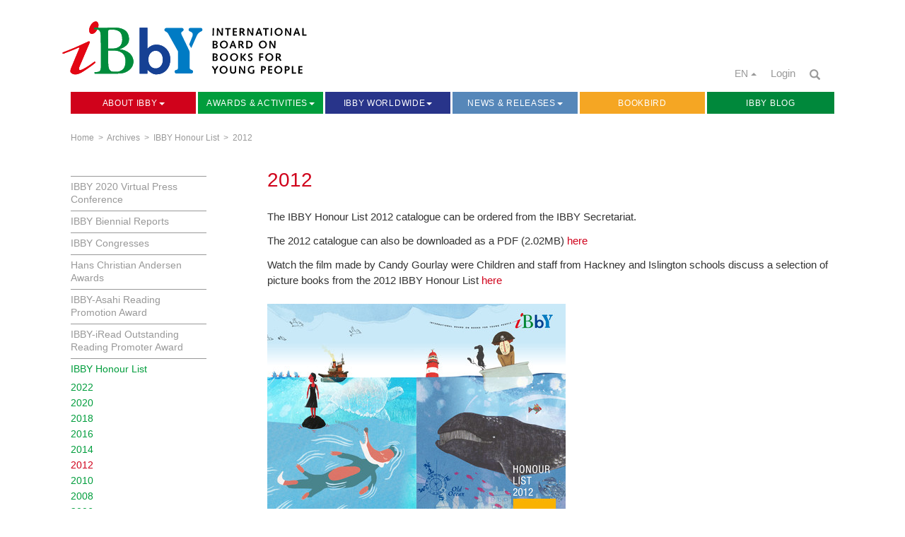

--- FILE ---
content_type: text/html; charset=utf-8
request_url: https://www.ibby.org/subnavigation/archives/ibby-honour-list/2012/?L=0
body_size: 12326
content:
<!DOCTYPE html>
<html xmlns="http://www.w3.org/1999/xhtml" xml:lang="en" lang="en">
<head>

<meta charset="utf-8">
<!-- 
	This website is powered by TYPO3 - inspiring people to share!
	TYPO3 is a free open source Content Management Framework initially created by Kasper Skaarhoj and licensed under GNU/GPL.
	TYPO3 is copyright 1998-2026 of Kasper Skaarhoj. Extensions are copyright of their respective owners.
	Information and contribution at https://typo3.org/
-->


<link rel="shortcut icon" href="/favicon.ico" type="image/vnd.microsoft.icon">

<meta name="generator" content="TYPO3 CMS" />
<meta name="viewport" content="width=device-width, initial-scale=1.0" />
<meta name="robots" content="index,follow" />
<meta name="apple-mobile-web-app-capable" content="yes" />
<meta name="apple-mobile-web-app-status-bar-style" content="black" />


<link rel="stylesheet" type="text/css" href="/typo3temp/assets/css/31ca594d08.css?1676920785" media="all">
<link rel="stylesheet" type="text/css" href="/typo3conf/ext/bootstrap_grids/Resources/Public/Flexslider2/flexslider.css?1677058596" media="all">
<link rel="stylesheet" type="text/css" href="/typo3conf/ext/powermail/Resources/Public/Css/Basic.css?1677058981" media="all">
<link rel="stylesheet" type="text/css" href="/typo3conf/ext/ns_all_lightbox/Resources/Public/lightbox2/css/lightbox.css?1677058890" media="all">
<link rel="stylesheet" type="text/css" href="/fileadmin/Public/Script/bootstrap/css/bootstrap.css?1581503680" media="all">
<link rel="stylesheet" type="text/css" href="/fileadmin/Public/Script/smartmenus-1.0.0-beta1/addons/bootstrap/jquery.smartmenus.bootstrap.css?1581503680" media="all">
<link rel="stylesheet" type="text/css" href="/fileadmin/Public/Script/slick/slick.css?1581503680" media="all">
<link rel="stylesheet" type="text/css" href="/fileadmin/Public/StyleSheet/flipbook.style.css?1585034692" media="all">
<link rel="stylesheet" type="text/css" href="/fileadmin/Public/StyleSheet/font-awesome.css?1585034710" media="all">
<link rel="stylesheet" type="text/css" href="/fileadmin/Public/StyleSheet/content.css?1632214679" media="all">



<script src="/fileadmin/Public/Script/jquery-2.1.4.min.js?1581503680" type="text/javascript"></script>


<script>
  (function(i,s,o,g,r,a,m){i['GoogleAnalyticsObject']=r;i[r]=i[r]||function(){
  (i[r].q=i[r].q||[]).push(arguments)},i[r].l=1*new Date();a=s.createElement(o),
  m=s.getElementsByTagName(o)[0];a.async=1;a.src=g;m.parentNode.insertBefore(a,m)
  })(window,document,'script','https://www.google-analytics.com/analytics.js','ga');

  ga('create', 'UA-106437059-1', 'auto');
  ga('send', 'pageview', {
    'anonymizeIp': true
  });
</script>
</head>
<body>
	<header class="header-wrapper">
		<div id="header">

			<div class="header-top hidden-xs">
				<div class="header-service">
                
                	<div id="search-form" class="navbar-form-searchform hidden">
                       <form class="navbar-form" role="search">
                            <div class="input-group">
                                <input type="text" class="form-control" placeholder="Search" name="q">
                                <div class="input-group-btn">
                                    <button class="btn btn-default" type="submit"><i class="glyphicon glyphicon-search"></i></button>
                                </div>
                            </div>
                        </form>
					</div>
                
					<div class="link-nav">
                    	<div class="link-nav-search">
							<a id="search-link" href=""><span class="glyphicon glyphicon-search" aria-hidden="true"></span></a>
                        </div>
                    	<div class="link-nav-login">
                            <a href="/members-site" target="_self" id="search-link">Login</a>
                        </div>
                    	<div class="dropup link-nav-language">
                        
                          <button class="btn btn-default dropdown-toggle" type="button" id="dropdownMenu1" data-toggle="dropdown" aria-haspopup="true" aria-expanded="true">
                            EN
                            <span class="caret"></span>
                          </button>
                          <ul class="dropdown-menu" aria-labelledby="dropdownMenu1">
         						<li class="active"><a href="/subnavigation/archives/ibby-honour-list/2012" target="_self">EN</a></li><li><a href="/de/subnavigation/archives/ibby-honour-list/2012" target="_self">DE</a></li><li><a href="/fr/subnavigation/archives/ibby-honour-list/2012" target="_self">FR</a></li><li><a href="/es/subnavigation/archives/ibby-honour-list/2012" target="_self">ES</a></li>
                          </ul>
                        </div>                        
					</div>
				</div>
				<div class="header-logo">
					<div class="logo">
						<a href="/" target="_self"><img src="/fileadmin/Public/Images/IBBY_Logo_2020.svg" alt="IBBY International Board on Books for Young People" width="388" height="90"/></a>
					</div>
				</div>
			</div>

			<div class="navbar" role="navigation">
				<div class="navbar-header">
					<button type="button" class="navbar-toggle" data-toggle="collapse" data-target=".navbar-collapse">
						<span class="sr-only">Toggle navigation</span>
						<span class="icon-bar"></span>
						<span class="icon-bar"></span>
						<span class="icon-bar"></span>
					</button>
					<div class="navbar-brand visible-xs-block"><a href="/" target="_self"><img src="/fileadmin/Public/Images/logo2.png" width="218" height="81"   alt="" title="IBBY International Board on Books for Young People" ></a></div>
				</div>	
			
				<div class="navbar-collapse collapse">
					<ul class="nav navbar-nav top-nav"><li id="about-ibby"><a href="#">About IBBY<span class="caret"></span></a><ul class="dropdown-menu"><li><a href="/about/what-is-ibby" target="_self" title="What is IBBY">What is IBBY</a></li><li><a href="/about/organization" target="_self" title="Organization">Organization</a></li><li><a href="/about/biennial-report" target="_self" title="Biennial Report">Biennial Report</a></li><li><a href="/about/speeches" target="_self" title="Speeches">Speeches</a></li><li><a href="/about/communications" target="_self" title="Communications">Communications</a></li><li><a href="/about/presidents-of-ibby" target="_self" title="Presidents of IBBY">Presidents of IBBY</a></li><li><a href="/about/honorary-members" target="_self" title="Honorary Members">Honorary Members</a></li><li><a href="/about/jella-lepman-medal" target="_self" title="Jella Lepman Medal">Jella Lepman Medal</a></li><li><a href="/about/patrons-and-sponsors" target="_self" title="Patrons and Sponsors">Patrons and Sponsors</a></li><li><a href="/about/friends-of-ibby" target="_self" title="Friends of IBBY">Friends of IBBY</a></li><li><a href="/about/ibby-partners" target="_self" title="IBBY Partners">IBBY Partners</a></li><li><a href="/about/donations" target="_self" title="Donations">Donations</a></li></ul></li><li id="news-calendar"><a href="#">Awards & Activities<span class="caret"></span></a><ul class="dropdown-menu"><li><a href="#">Awards<span class="caret"></span></a><ul class="dropdown-menu"><li><a href="/awards-activities/awards/hans-christian-andersen-award" target="_self" title="Hans Christian Andersen Award">Hans Christian Andersen Award</a></li><li><a href="/awards-activities/awards/ibby-asahi-reading-promotion-award" target="_self" title="IBBY-Asahi Reading Promotion Award">IBBY-Asahi Reading Promotion Award</a></li><li><a href="/awards-activities/awards/ibby-iread-outstanding-reading-promoter-award" target="_self" title="IBBY-iRead Outstanding Reading Promoter Award">IBBY-iRead Outstanding Reading Promoter Award</a></li><li><a href="/awards-activities/awards/ibby-honour-list" target="_self" title="IBBY Honour List">IBBY Honour List</a></li></ul></li><li><a href="#">Activities<span class="caret"></span></a><ul class="dropdown-menu"><li><a href="/awards-activities/activities/international-childrens-book-day" target="_self" title="International Children's Book Day">International Children's Book Day</a></li><li><a href="/awards-activities/activities/ibby-yamada-fund" target="_self" title="IBBY-Yamada Fund">IBBY-Yamada Fund</a></li><li><a href="/awards-activities/activities/ibby-collection-for-young-people-with-disabilities" target="_self" title="IBBY Collection for Young People with Disabilities">IBBY Collection for Young People with Disabilities</a></li><li><a href="/awards-activities/activities/silent-books" target="_self" title="Silent Books">Silent Books</a></li><li><a href="/awards-activities/activities/childrens-books-from-and-about-palestine" target="_self" title="Children's Books from and about Palestine">Children's Books from and about Palestine</a></li><li><a href="/awards-activities/activities/ibby-unesco-collection-of-remarkable-books-in-indigenous-and-endangered-languages" target="_self" title="IBBY-UNESCO Collection of Remarkable Books in Indigenous and Endangered Languages">IBBY-UNESCO Collection of Remarkable Books in Indigenous and Endangered Languages</a></li><li><a href="/awards-activities/activities/sustainable-development-goals-book-club" target="_self" title="Sustainable Development Goals Book Club">Sustainable Development Goals Book Club</a></li><li><a href="/awards-activities/activities/childrens-books-in-europe" target="_self" title="Children's Books in Europe">Children's Books in Europe</a></li><li><a href="/awards-activities/activities/books-for-africa-books-from-africa/welcome" target="_self" title="Books for Africa Books from Africa">Books for Africa Books from Africa</a></li></ul></li><li><a href="#">IBBY Children in Crisis Fund<span class="caret"></span></a><ul class="dropdown-menu"><li><a href="/awards-activities/ibby-children-in-crisis-fund/what-is-the-children-in-crisis-fund" target="_self" title="What is the Children in Crisis Fund?">What is the Children in Crisis Fund?</a></li><li><a href="/awards-activities/ibby-children-in-crisis-fund/ibby-children-in-crisis-gaza-libraries" target="_self" title="IBBY Children in Crisis: Gaza Libraries">IBBY Children in Crisis: Gaza Libraries</a></li><li><a href="/awards-activities/ibby-children-in-crisis-fund/ibby-children-in-crisis-ukraine" target="_self" title="IBBY Children in Crisis: Ukraine">IBBY Children in Crisis: Ukraine</a></li><li><a href="/awards-activities/ibby-children-in-crisis-fund/ibby-children-in-crisis-lebanon" target="_self" title="IBBY Children in Crisis: Lebanon">IBBY Children in Crisis: Lebanon</a></li><li><a href="/awards-activities/ibby-children-in-crisis-fund/ibby-children-in-crisis-el-salvador" target="_self" title="IBBY Children in Crisis: El Salvador">IBBY Children in Crisis: El Salvador</a></li><li><a href="/awards-activities/ibby-children-in-crisis-fund/ibby-children-in-crisis-iran" target="_self" title="IBBY Children in Crisis: Iran">IBBY Children in Crisis: Iran</a></li><li><a href="/awards-activities/ibby-children-in-crisis-fund/ibby-children-in-crisis-afghanistan" target="_self" title="IBBY Children in Crisis: Afghanistan">IBBY Children in Crisis: Afghanistan</a></li><li><a href="/awards-activities/ibby-children-in-crisis-fund/ibby-children-in-crisis-us-mexican-border" target="_self" title="IBBY Children in Crisis: US/Mexican Border">IBBY Children in Crisis: US/Mexican Border</a></li></ul></li></ul></li><li id="awards-activities"><a href="#">IBBY Worldwide<span class="caret"></span></a><ul class="dropdown-menu"><li><a href="/ibby-worldwide/ibby-sections" target="_self" title="IBBY Sections">IBBY Sections</a></li><li><a href="/ibby-worldwide/regional-networks" target="_self" title="Regional Networks">Regional Networks</a></li><li><a href="/ibby-worldwide/individual-members" target="_self" title="Individual Members">Individual Members</a></li><li><a href="/ibby-worldwide/congresses" target="_self" title="Congresses">Congresses</a></li><li><a href="/ibby-worldwide/regional-meetings" target="_self" title="Regional Conferences &amp; Meetings">Regional Conferences & Meetings</a></li><li><a href="/ibby-worldwide/books-fairs-and-other-events" target="_self" title="Books Fairs and Other Events">Books Fairs and Other Events</a></li></ul></li><li id="ibby-worldwide"><a href="#">News & Releases<span class="caret"></span></a><ul class="dropdown-menu"><li><a href="/news-calendar/latest-news" target="_self" title="Latest News">Latest News</a></li><li><a href="/news-releases/media-releases" target="_self" title="Media Releases">Media Releases</a></li><li><a href="/news-releases/international-newsletters" target="_self" title="International Newsletters">International Newsletters</a></li><li><a href="/news-releases/regional-newsletters" target="_self" title="Regional Newsletters">Regional Newsletters</a></li></ul></li><li id="bookbird"><a href="/bookbird" target="_self" title="Bookbird">Bookbird</a></li><li id="blog"><a href="/ibby-blog" target="_self" title="IBBY Blog">IBBY Blog</a></li></ul>
				</div>
			</div>
            <div class="breadcrumb-navigation"><a href="/" target="_self">Home</a>&nbsp; > &nbsp;<a href="/subnavigation/archives" target="_self">Archives</a>&nbsp; > &nbsp;<a href="/subnavigation/archives/ibby-honour-list/2022" target="_self">IBBY Honour List</a>&nbsp; > &nbsp;<a href="/subnavigation/archives/ibby-honour-list/2012" target="_self">2012</a></div>
		</div><!--/.header -->
	</header><!--/.header-wrapper -->
    
      <!-- Begin page content -->
	<main class="content-wrapper">
    	

		<div id="content">
			<div class="main-content archiv-content">
				<div class="row">
                
              <div class="col-md-3"> 
              <ul class="navi-left"><li><a href="/subnavigation/archives/ibby-2020-virtual-press-conference" target="_self">IBBY 2020 Virtual Press Conference</a></li><li><a href="/subnavigation/archives/ibby-biennial-reports" target="_self">IBBY Biennial Reports</a></li><li><a href="/subnavigation/archives/ibby-congresses" target="_self">IBBY Congresses</a></li><li><a href="/subnavigation/archives/hans-christian-andersen-awards/2022" target="_self">Hans Christian Andersen Awards</a></li><li><a href="/subnavigation/archives/ibby-asahi-reading-promotion-award/2022" target="_self">IBBY-Asahi Reading Promotion Award</a></li><li><a href="/subnavigation/archives/ibby-iread-outstanding-reading-promoter-award" target="_self">IBBY-iRead Outstanding Reading Promoter Award</a></li><li class="active"><a href="/subnavigation/archives/ibby-honour-list/2022" target="_self">IBBY Honour List</a><ul class="navi-left-level2"><li><a href="/subnavigation/archives/ibby-honour-list/2022" target="_self">2022</a></li><li><a href="/subnavigation/archives/ibby-honour-list/2020" target="_self">2020</a></li><li><a href="/subnavigation/archives/ibby-honour-list/2018" target="_self">2018</a></li><li><a href="/subnavigation/archives/ibby-honour-list/2016" target="_self">2016</a></li><li><a href="/subnavigation/archives/ibby-honour-list/2014" target="_self">2014</a></li><li class="active-level2"><a href="/subnavigation/archives/ibby-honour-list/2012" target="_self">2012</a></li><li><a href="/subnavigation/archives/ibby-honour-list/2010" target="_self">2010</a></li><li><a href="/subnavigation/archives/ibby-honour-list/2008" target="_self">2008</a></li><li><a href="/subnavigation/archives/ibby-honour-list/2006" target="_self">2006</a></li><li><a href="/subnavigation/archives/ibby-honour-list/2004" target="_self">2004</a></li><li><a href="/subnavigation/archives/ibby-honour-list/2002" target="_self">2002</a></li><li><a href="/subnavigation/archives/ibby-honour-list/2000" target="_self">2000</a></li><li><a href="/subnavigation/archives/ibby-honour-list/1998-1956" target="_self">1998-1956</a></li><li><a href="http://www.literature.at/webinterface/library/COLLECTION_V01?objid=14781" target="_self">Archives at ALO</a></li></ul></li><li><a href="/subnavigation/archives/international-childrens-book-day/2025-netherlands" target="_self">International Children's Book Day</a></li><li><a href="/subnavigation/archives/outstanding-books-for-young-people-with-disabilities" target="_self">Outstanding Books for Young People with Disabilities</a></li><li><a href="/subnavigation/archives/ibby-yamada-fund" target="_self">IBBY-Yamada Fund</a></li><li><a href="/subnavigation/archives/bookbird" target="_self">Bookbird</a></li><li><a href="/subnavigation/archives/section-newsletters" target="_self">Section Newsletters</a></li><li><a href="/subnavigation/archives/ibby-newsletters" target="_self">IBBY Newsletters</a></li></ul>
              </div>
				                
              <div class="col-md-9"> 
   				<div class="row">

                       <div class="col-md-12 inhaltspalte"> 
               				<h1 class="seiten-titel">2012</h1>
                            
<div id="c2880" class="frame frame-ruler-after frame-type-textpic frame-layout-0"><div class="ce-textpic ce-left ce-below"><div class="ce-bodytext"><p>The IBBY Honour List 2012&nbsp;catalogue can be ordered from the IBBY Secretariat.&nbsp;
</p><p>The 2012&nbsp;catalogue can also be downloaded as a PDF (2.02MB) <a href="/fileadmin/user_upload/HL_2012.pdf" title="Initiates file download">here</a></p><p>Watch the film made by Candy Gourlay were&nbsp;Children and staff from Hackney and Islington schools discuss a selection of picture books from the 2012 IBBY Honour List <a href="https://www.youtube.com/watch?v=5KPOOXAGUA4&amp;feature=youtu.be" title="Opens external link in new window" target="_blank" class="external-link-new-window">here</a></p></div><div class="ce-gallery" data-ce-columns="1" data-ce-images="1"><div class="ce-row"><div class="ce-column"><figure class="image"><a href='/fileadmin/_processed_/c/7/csm_hl_2012_cover_120dpi_ad5c49d3ae.jpg' rel='lightbox[grup2880]' data-title=""><img class="image-embed-item" src="/fileadmin/_processed_/c/7/csm_hl_2012_cover_120dpi_6a566ef343.jpg" width="422" height="300" alt="" /></a></figure></div></div></div></div></div>


<div id="c2766" class="frame frame-default frame-type-table frame-layout-1"><table class="ce-table"><tbody><tr><td>
							
					
			
	


		&nbsp;
	


		
				
						
								</td><td>
					
			
	


		Country
	


		
				
						</td><td>
					
			
	


		Author
	


		
				
						</td><td>
					
			
	


		Title of Book
	


		
				
						</td></tr><tr><td>
					
			
	


		1
	


		
				
						</td><td>
			
	


		Australia	
	


		
				</td><td>
			
	


		Glenda Millard	
	


		
				</td><td>
			
	


		A Small Free Kiss in the Dark
	


		
				</td></tr><tr><td>
					
			
	


		2	
	


		
				
						</td><td>
			
	


		Austria	
	


		
				</td><td>
			
	


		Michael Stavari&#269;	
	


		
				</td><td>
			
	


		Die kleine Sensenfrau
	


		
				</td></tr><tr><td>
					
			
	


		3	
	


		
				
						</td><td>
			
	


		Belgium Dutch	
	


		
				</td><td>
			
	


		Jean-Claude van Rijckeghem and Pat van Beirs	
	


		
				</td><td>
			
	


		Galgenmeid
	


		
				</td></tr><tr><td>
					
			
	


		4	
	


		
				
						</td><td>
			
	


		Belgium French	
	


		
				</td><td>
			
	


		Rascal
	


		
				</td><td>
			
	


		En 2000 trop loin
	


		
				</td></tr><tr><td>
					
			
	


		5	
	


		
				
						</td><td>
			
	


		Brazil	
	


		
				</td><td>
			
	


		Sergio Capparelli	
	


		
				</td><td>
			
	


		A lua dentro de coco
	


		
				</td></tr><tr><td>
					
			
	


		6	
	


		
				
						</td><td>
			
	


		Cambodia
	


		
				</td><td>
			
	


			Chou Chinith
	


		
				</td><td>
			
	


			Chuoy Rork Preah Atith Phorng
	


		
				</td></tr><tr><td>
					
			
	


		7	
	


		
				
						</td><td>
			
	


		Canada English
	


		
				</td><td>
			
	


			Jill MacLean	
	


		
				</td><td>
			
	


		The Nine Lives of Travis Keating
	


		
				</td></tr><tr><td>
					
			
	


		8	
	


		
				
						</td><td>
			
	


		Canada French
	


		
				</td><td>
			
	


			Mario Brassard	
	


		
				</td><td>
			
	


		La saison des pluies
	


		
				</td></tr><tr><td>
					
			
	


		9	
	


		
				
						</td><td>
			
	


		Canada Ojibwe
	


		
				</td><td>
			
	


		Basil Johnston	
	


		
				</td><td>
			
	


		Anangoog Meegiwaewinan
	


		
				</td></tr><tr><td>
					
			
	


		10	
	


		
				
						</td><td>
			
	


		Chile
	


		
				</td><td>
			
	


			Marta Carrasco
	


		
				</td><td>
			
	


			Erase Una Vez Un Espacio
	


		
				</td></tr><tr><td>
					
			
	


		11	
	


		
				
						</td><td>
			
	


		Colombia	
	


		
				</td><td>
			
	


		María Cristina Aparicio	
	


		
				</td><td>
			
	


		Historias de la cuchara
	


		
				</td></tr><tr><td>
					
			
	


		12	
	


		
				
						</td><td>
			
	


		Croatia	
	


		
				</td><td>
			
	


		Nada Mihel&#269;i&#263;
	


		
				</td><td>
			
	


			Zeleni Pas
	


		
				</td></tr><tr><td>
					
			
	


		13	
	


		
				
						</td><td>
			
	


		Cyprus	
	


		
				</td><td>
			
	


		Frixos Michaelides	
	


		
				</td><td>
			
	


		Dodeka Paschalina avga ke i magissa exafanistra
	


		
				</td></tr><tr><td>
					
			
	


		14	
	


		
				
						</td><td>
			
	


		Czech Republic	
	


		
				</td><td>
			
	


		Iva Procházková	
	


		
				</td><td>
			
	


		Nazí
	


		
				</td></tr><tr><td>
					
			
	


		15	
	


		
				
						</td><td>
			
	


		Denmark	
	


		
				</td><td>
			
	


		Rebecca Bach-Lauritsen
	


		
				</td><td>
			
	


			Veronika lyder som harmonica
	


		
				</td></tr><tr><td>
					
			
	


		16	
	


		
				
						</td><td>
			
	


		Ecuador
	


		
				</td><td>
			
	


			Ana Carlota González	
	


		
				</td><td>
			
	


		Un perro puertas afuera
	


		
				</td></tr><tr><td>
					
			
	


		17	
	


		
				
						</td><td>
			
	


		Egypt	
	


		
				</td><td>
			
	


		Amal Farah	
	


		
				</td><td>
			
	


		Ana Insan
	


		
				</td></tr><tr><td>
					
			
	


		18	
	


		
				
						</td><td>
			
	


		Estonia	
	


		
				</td><td>
			
	


		Raud Piret	
	


		
				</td><td>
			
	


		Printsess Luluu ja härra Kere
	


		
				</td></tr><tr><td>
					
			
	


		19	
	


		
				
						</td><td>
			
	


		Finland Finnish
	


		
				</td><td>
			
	


			Siri Kolu	
	


		
				</td><td>
			
	


		Me Rosvolat
	


		
				</td></tr><tr><td>
					
			
	


		20	
	


		
				
						</td><td>
			
	


		Finland Swedish
	


		
				</td><td>
			
	


			Maria Turtschaninoff	
	


		
				</td><td>
			
	


		Underfors
	


		
				</td></tr><tr><td>
					
			
	


		21	
	


		
				
						</td><td>
			
	


		France	
	


		
				</td><td>
			
	


		Timothée de Fombelle
	


		
				</td><td>
			
	


			Vango
	


		
				</td></tr><tr><td>
					
			
	


		22	
	


		
				
						</td><td>
			
	


		Germany	
	


		
				</td><td>
			
	


		Beate Teresa Hanika
	


		
				</td><td>
			
	


			Rotkäppchen muss weinen
	


		
				</td></tr><tr><td>
					
			
	


		23	
	


		
				
						</td><td>
			
	


		Ghana	
	


		
				</td><td>
			
	


		Meshack Asare	
	


		
				</td><td>
			
	


		The Canoe Story
	


		
				</td></tr><tr><td>
					
			
	


		24	
	


		
				
						</td><td>
			
	


		Greece	
	


		
				</td><td>
			
	


		Foteini Fragouli	
	


		
				</td><td>
			
	


		Efta orfana molivia…efta istories
	


		
				</td></tr><tr><td>
					
			
	


		25	
	


		
				
						</td><td>
			
	


		Haiti
	


		
				</td><td>
			
	


			Joslin Twouyo
	


		
				</td><td>
			
	


			126 Lèt Damou
	


		
				</td></tr><tr><td>
					
			
	


		26	
	


		
				
						</td><td>
			
	


		Iceland	
	


		
				</td><td>
			
	


		Agnieszka Nowak and Vala Thorsdottir
	


		
				</td><td>
			
	


		Pankaganga My&#347;lobieg
	


		
				</td></tr><tr><td>
					
			
	


		27	
	


		
				
						</td><td>
			
	


		India	
	


		
				</td><td>
			
	


		Ranjit Lal
	


		
				</td><td>
			
	


			Faces in the Water
	


		
				</td></tr><tr><td>
					
			
	


		28	
	


		
				
						</td><td>
			
	


		Indonesia	
	


		
				</td><td>
			
	


		Suyadi	
	


		
				</td><td>
			
	


		Kancil Dan Raja Hutan
	


		
				</td></tr><tr><td>
					
			
	


		29	
	


		
				
						</td><td>
			
	


		Iran
	


		
				</td><td></td><td>
			
	


		Jamshid Khanian
	


		
				</td></tr><tr><td>
					
			
	


		30
	


		
				
						</td><td>
			
	


			Ireland	
	


		
				</td><td>
			
	


		Sheena Wilkinson	
	


		
				</td><td>
			
	


		Taking Flight
	


		
				</td></tr><tr><td>
					
			
	


		31	
	


		
				
						</td><td>
			
	


		Israel	
	


		
				</td><td>
			
	


		David Grossman
	


		
				</td><td>
			
	


			Chibuk
	


		
				</td></tr><tr><td>
					
			
	


		32	
	


		
				
						</td><td>
			
	


		Italy	
	


		
				</td><td>
			
	


		Guido Sgardoli
	


		
				</td><td>
			
	


			The Frozen Boy
	


		
				</td></tr><tr><td>
					
			
	


		33
	


		
				
						</td><td>
			
	


			Korea	
	


		
				</td><td>
			
	


		Kim Ryeo- Ryeong
	


		
				</td><td>
			
	


			Uahan geojit-mal
	


		
				</td></tr><tr><td>
					
			
	


		34	
	


		
				
						</td><td>
			
	


		Latvia	
	


		
				</td><td>
			
	


		Mara Cielena	
	


		
				</td><td>
			
	


		Princese Aur&#7869;lija un Kospoki
	


		
				</td></tr><tr><td>
					
			
	


		35	
	


		
				
						</td><td>
			
	


		Lithuania	
	


		
				</td><td>
			
	


		Marius Jonutis
	


		
				</td><td>
			
	


			Kirminas paukštis: tavo pirmoji knyga apie skraidymo men&#261;
	


		
				</td></tr><tr><td>
					
			
	


		36	
	


		
				
						</td><td>
			
	


		México	
	


		
				</td><td>
			
	


		Mónica Beltrán Brozon
	


		
				</td><td>
			
	


			Muchas gracias, señor Tchaikovsky
	


		
				</td></tr><tr><td>
					
			
	


		37	
	


		
				
						</td><td>
			
	


		Moldova	
	


		
				</td><td>
			
	


		Iulian Filip
	


		
				</td><td>
			
	


			Rochi&#427;a lene&#351;&#259;
	


		
				</td></tr><tr><td>
					
			
	


		38	
	


		
				
						</td><td>
			
	


		Mongolia	
	


		
				</td><td>
			
	


		Garmaa Dorj	
	


		
				</td><td>
			
	


		Ankhnii hairiin tuuj
	


		
				</td></tr><tr><td>
					
			
	


		39	
	


		
				
						</td><td>
			
	


		Netherlands Dutch
	


		
				</td><td>
			
	


			Gideon Samson
	


		
				</td><td>
			
	


			Met je hoofd boven water
	


		
				</td></tr><tr><td>
					
			
	


		40
	


		
				
						</td><td>
			
	


			Netherlands Frisian
	


		
				</td><td>
			
	


			Berber van der Geest
	


		
				</td><td>
			
	


			Mem, wat ite wy hjoed?
	


		
				</td></tr><tr><td>
					
			
	


		41	
	


		
				
						</td><td>
			
	


		New Zealand
	


		
				</td><td>
			
	


			Barbara Else
	


		
				</td><td>
			
	


			The Travelling Restaurant
	


		
				</td></tr><tr><td>
					
			
	


		42	
	


		
				
						</td><td>
			
	


		Norway
	


		
				</td><td>
			
	


			Maria Parr	
	


		
				</td><td>
			
	


		Tonje Glimmerdal
	


		
				</td></tr><tr><td>
					
			
	


		43	
	


		
				
						</td><td>
			
	


		Palestine
	


		
				</td><td>
			
	


			Ahlam Mohammad Suleiman Bsharat	
	


		
				</td><td>
			
	


		Ismi al-haraki farashah
	


		
				</td></tr><tr><td>
					
			
	


		44
	


		
				
						</td><td>
			
	


			Peru
	


		
				</td><td>
			
	


			Rember Yahuarcani	
	


		
				</td><td>
			
	


		El sueño de Buinaima
	


		
				</td></tr><tr><td>
					
			
	


		45	
	


		
				
						</td><td>
			
	


		Poland	
	


		
				</td><td>
			
	


		Marcin Szczygielski	
	


		
				</td><td>
			
	


		Za niebieskimi drzwiami
	


		
				</td></tr><tr><td>
					
			
	


		46	
	


		
				
						</td><td>
			
	


		Portugal
	


		
				</td><td>
			
	


			Afonso Cruz
	


		
				</td><td>
			
	


			A contradição humana
	


		
				</td></tr><tr><td>
					
			
	


		47	
	


		
				
						</td><td>
			
	


		Russia	
	


		
				</td><td>
			
	


		Andrey Usachev	
	


		
				</td><td>
			
	


		Veliky moguchy russky jazik. Krilatije slova v stikhakh i kartinkakh dila detej vsekh vozrastov
	


		
				</td></tr><tr><td>
					
			
	


		48
	


		
				
						</td><td>
			
	


			Rwanda
	


		
				</td><td>
			
	


			Ibrahima Ndiaye
	


		
				</td><td>
			
	


			Imvugo idasanzwe
	


		
				</td></tr><tr><td>
					
			
	


		49	
	


		
				
						</td><td>
			
	


		Slovakia	
	


		
				</td><td>
			
	


		Ján Mil&#269;ák	
	


		
				</td><td>
			
	


		Jakub s vel'kými ušami
	


		
				</td></tr><tr><td>
					
			
	


		50	
	


		
				
						</td><td>
			
	


		Slovenia	
	


		
				</td><td>
			
	


		Bina Stampe Žmavc
	


		
				</td><td>
			
	


			Cear in roža
	


		
				</td></tr><tr><td>
					
			
	


		51	
	


		
				
						</td><td>
			
	


		South Africa Afrikaans
	


		
				</td><td>
			
	


			Linda Rode	
	


		
				</td><td>
			
	


		In die Nimmer-Immer-Bos
	


		
				</td></tr><tr><td>
					
			
	


		52
	


		
				
						</td><td>
			
	


			South Africa English
	


		
				</td><td>
			
	


			S.A. Partridge
	


		
				</td><td>
			
	


			Fuse
	


		
				</td></tr><tr><td>
					
			
	


		53
	


		
				
						</td><td>
			
	


			Spain Basque
	


		
				</td><td>
			
	


			Miren Agur Meabe Plaza
	


		
				</td><td>
			
	


			Mila magnolia lore
	


		
				</td></tr><tr><td>
					
			
	


		54
	


		
				
						</td><td>
			
	


			Spain Catalan
	


		
				</td><td>
			
	


			Miquel Rayó	
	


		
				</td><td>
			
	


		L'enigma Altai
	


		
				</td></tr><tr><td>
					
			
	


		55	
	


		
				
						</td><td>
			
	


		Spain Galician
	


		
				</td><td>
			
	


			Francisco Castro	
	


		
				</td><td>
			
	


		Chamádeme Simbad
	


		
				</td></tr><tr><td>
					
			
	


		56	
	


		
				
						</td><td>
			
	


		Spain Spanish
	


		
				</td><td>
			
	


			Jordi Sierra i Fabra
	


		
				</td><td>
			
	


			Historia de un segundo
	


		
				</td></tr><tr><td>
					
			
	


		57
	


		
				
						</td><td>
			
	


			Sweden	
	


		
				</td><td>
			
	


		Cilla Naumann	
	


		
				</td><td>
			
	


		Kulor i hjärtat
	


		
				</td></tr><tr><td>
					
			
	


		58
	


		
				
						</td><td>
			
	


			Switzerland French
	


		
				</td><td>
			
	


			Anne de Preux	
	


		
				</td><td>
			
	


		Naufrage en mer de Chine
	


		
				</td></tr><tr><td>
					
			
	


		59	
	


		
				
						</td><td>
			
	


		Switzerland German 
	


		
				</td><td>
			
	


			Lorenz Pauli
	


		
				</td><td>
			
	


			Oma Emma Mama
	


		
				</td></tr><tr><td>
					
			
	


		60
	


		
				
						</td><td>
			
	


			Turkey	
	


		
				</td><td>
			
	


		Mehmet Atilla	
	


		
				</td><td>
			
	


		Parktaki gergedanlar
	


		
				</td></tr><tr><td>
					
			
	


		61	
	


		
				
						</td><td>
			
	


		Uganda	
	


		
				</td><td>
			
	


		Ruth M. Mwayi	
	


		
				</td><td>
			
	


		Mangoes at the Cemetery
	


		
				</td></tr><tr><td>
					
			
	


		62	
	


		
				
						</td><td>
			
	


		United Arab Emirates	
	


		
				</td><td>
			
	


		Abir Ballan	
	


		
				</td><td>
			
	


		Wazifat Mama
	


		
				</td></tr><tr><td>
					
			
	


		63
	


		
				
						</td><td>
			
	


			United Kingdom
	


		
				</td><td>
			
	


			Marcus Sedgwick
	


		
				</td><td>
			
	


			Revolver
	


		
				</td></tr><tr><td>
					
			
	


		64	
	


		
				
						</td><td>
			
	


		USA	
	


		
				</td><td>
			
	


		Jennifer L. Holm
	


		
				</td><td>
			
	


			Turtle in Paradise
	


		
				</td></tr><tr><td>
					
			
	


		65	
	


		
				
						</td><td>
			
	


		Venezuela	
	


		
				</td><td>
			
	


		Mireya Tabuas	
	


		
				</td><td>
			
	


		Cuentos prohibidos por la abuela
	


		
				</td></tr><tr><td>
					
			
	


		&nbsp;
	


		
				
						</td><td>
			
	


		Country
	


		
				</td><td>
			
	


		Illustrator
	


		
				</td><td>
			
	


		Title of Book
	


		
				</td></tr><tr><td>
					
			
	


		66
	


		
				
						</td><td>
			
	


			Australia	
	


		
				</td><td>
			
	


		Gregory Rogers	
	


		
				</td><td>
			
	


		The Hero of Little Street
	


		
				</td></tr><tr><td>
					
			
	


		67	
	


		
				
						</td><td>
			
	


		Austria	
	


		
				</td><td>
			
	


		Michael Roher
	


		
				</td><td>
			
	


			Fridolin Franse frisiert
	


		
				</td></tr><tr><td>
					
			
	


		68	
	


		
				
						</td><td>
			
	


		Belgium
	


		
				</td><td>
			
	


			Ellen Vrijsen
	


		
				</td><td>
			
	


			Cantecleir
	


		
				</td></tr><tr><td>
					
			
	


		69	
	


		
				
						</td><td>
			
	


		Brazil	
	


		
				</td><td>
			
	


		Nelson Cruz	
	


		
				</td><td>
			
	


		As margens da alegria
	


		
				</td></tr><tr><td>
					
			
	


		70
	


		
				
						</td><td>
			
	


			Cambodia	
	


		
				</td><td>
			
	


		Youm Kosal
	


		
				</td><td>
			
	


			Koun Poh Chorng Tinh Sbek Cheung
	


		
				</td></tr><tr><td>
					
			
	


		71	
	


		
				
						</td><td>
			
	


		Canada	
	


		
				</td><td>
			
	


		Irene Luxbacher	
	


		
				</td><td>
			
	


		The Imaginary Garden
	


		
				</td></tr><tr><td>
					
			
	


		72	
	


		
				
						</td><td>
			
	


		Chile
	


		
				</td><td>
			
	


			Daniel Blanco Pantoja
	


		
				</td><td>
			
	


			Miltín
	


		
				</td></tr><tr><td>
					
			
	


		73	
	


		
				
						</td><td>
			
	


		Colombia
	


		
				</td><td>
			
	


			Diego Francisco Sánchez Dipacho
	


		
				</td><td>
			
	


			Dos pajaritos
	


		
				</td></tr><tr><td>
					
			
	


		74	
	


		
				
						</td><td>
			
	


		Croatia
	


		
				</td><td>
			
	


			Zdenko Baši&#267;
	


		
				</td><td>
			
	


			Alisa u zemlji &#269;udesa
	


		
				</td></tr><tr><td>
					
			
	


		75	
	


		
				
						</td><td>
			
	


		Cyprus	
	


		
				</td><td>
			
	


		Sandra Eleftheriou
	


		
				</td><td>
			
	


			Ta isia ke ta strava
	


		
				</td></tr><tr><td>
					
			
	


		76	
	


		
				
						</td><td>
			
	


		Czech Republic	
	


		
				</td><td>
			
	


		Tereza Rícanová	
	


		
				</td><td>
			
	


		Noemova archa
	


		
				</td></tr><tr><td>
					
			
	


		77
	


		
				
						</td><td>
			
	


			Denmark
	


		
				</td><td>
			
	


			Lars Gabel	
	


		
				</td><td>
			
	


		Gemini. Skyggedæmonens datter
	


		
				</td></tr><tr><td>
					
			
	


		78
	


		
				
						</td><td>
			
	


			Ecuador	
	


		
				</td><td>
			
	


		Marco Chamorro
	


		
				</td><td>
			
	


			Segundo Acto
	


		
				</td></tr><tr><td>
					
			
	


		79
	


		
				
						</td><td>
			
	


			Egypt
	


		
				</td><td>
			
	


			Hanady Saleet
	


		
				</td><td>
			
	


			Shagaret Al-gmyez
	


		
				</td></tr><tr><td>
					
			
	


		80	
	


		
				
						</td><td>
			
	


		Estonia
	


		
				</td><td>
			
	


			Piret Mildeberg	
	


		
				</td><td>
			
	


		Vares keedab hernesuppi
	


		
				</td></tr><tr><td>
					
			
	


		81	
	


		
				
						</td><td>
			
	


		Finland
	


		
				</td><td>
			
	


			Marika Maijala
	


		
				</td><td>
			
	


			Maija Poppanen
	


		
				</td></tr><tr><td>
					
			
	


		82	
	


		
				
						</td><td>
			
	


		France
	


		
				</td><td>
			
	


			Hervé Tullet
	


		
				</td><td>
			
	


			Un livre
	


		
				</td></tr><tr><td>
					
			
	


		83
	


		
				
						</td><td>
			
	


			Germany
	


		
				</td><td>
			
	


			Martin Baltscheit
	


		
				</td><td>
			
	


			Die Geschichte vom Fuchs, der den Verstand verlor
	


		
				</td></tr><tr><td>
					
			
	


		84	
	


		
				
						</td><td>
			
	


		Ghana
	


		
				</td><td>
			
	


			Meshack Asare
	


		
				</td><td>
			
	


			The Canoe Story
	


		
				</td></tr><tr><td>
					
			
	


		85	
	


		
				
						</td><td>
			
	


		Greece	
	


		
				</td><td>
			
	


		Evi Tsaknia
	


		
				</td><td>
			
	


			Sto panigiri ton poulion
	


		
				</td></tr><tr><td>
					
			
	


		86	
	


		
				
						</td><td>
			
	


		Haiti	
	


		
				</td><td>
			
	


		Djonn Chal	
	


		
				</td><td>
			
	


		Konpè Chat ak Konpè Chen
	


		
				</td></tr><tr><td>
					
			
	


		87	
	


		
				
						</td><td>
			
	


		Iceland	
	


		
				</td><td>
			
	


		Kristín Arngrímsdóttir	
	


		
				</td><td>
			
	


		Arngrímur apaskott og hrafninn
	


		
				</td></tr><tr><td>
					
			
	


		88	
	


		
				
						</td><td>
			
	


		India	
	


		
				</td><td>
			
	


		Smt Shanti Devi
	


		
				</td><td>
			
	


			Bioscope
	


		
				</td></tr><tr><td>
					
			
	


		89	
	


		
				
						</td><td>
			
	


		Indonesia
	


		
				</td><td>
			
	


			I Ketut Nama	
	


		
				</td><td>
			
	


		Ni Terong Kuning
	


		
				</td></tr><tr><td>
					
			
	


		90
	


		
				
						</td><td>
			
	


			Iran
	


		
				</td><td>
			
	


			Ali Reza Goldoozian
	


		
				</td><td>
			
	


			Kherse Dana Chera Be In Ruz Oftadeh Bud?
	


		
				</td></tr><tr><td>
					
			
	


		91
	


		
				
						</td><td>
			
	


			Ireland	
	


		
				</td><td>
			
	


		Chris Haughton
	


		
				</td><td>
			
	


			A Bit Lost
	


		
				</td></tr><tr><td>
					
			
	


		92	
	


		
				
						</td><td>
			
	


		Israel
	


		
				</td><td>
			
	


			Naomi Shapira	
	


		
				</td><td>
			
	


		Little Miss Scissors
	


		
				</td></tr><tr><td>
					
			
	


		93	
	


		
				
						</td><td>
			
	


		Italy	
	


		
				</td><td>
			
	


		Fabian Negrini
	


		
				</td><td>
			
	


			Chiamatemi Sandokan!
	


		
				</td></tr><tr><td>
					
			
	


		94	
	


		
				
						</td><td>
			
	


		Japan
	


		
				</td><td>
			
	


			Inoue Yosuke	
	


		
				</td><td>
			
	


		Boshi
	


		
				</td></tr><tr><td>
					
			
	


		95
	


		
				
						</td><td>
			
	


			Republic of Korea
	


		
				</td><td>
			
	


			Cho Hae-Ran
	


		
				</td><td>
			
	


			Halmeoni, Eodigayo? Aengdu Ddareo Ganda!
	


		
				</td></tr><tr><td>
					
			
	


		96	
	


		
				
						</td><td>
			
	


		Latvia
	


		
				</td><td>
			
	


			Aleksejs Naumovs
	


		
				</td><td>
			
	


			Princese Aur&#277;lija un Kokspoki
	


		
				</td></tr><tr><td>
					
			
	


		97	
	


		
				
						</td><td>
			
	


		Lithuania
	


		
				</td><td>
			
	


			K&#281;stutis Kasparavi&#269;ius	
	


		
				</td><td>
			
	


		Mažoji žiema
	


		
				</td></tr><tr><td>
					
			
	


		98	
	


		
				
						</td><td>
			
	


		México
	


		
				</td><td>
			
	


			Carmina Hernández
	


		
				</td><td>
			
	


			Tache al tache
	


		
				</td></tr><tr><td>
					
			
	


		99	
	


		
				
						</td><td>
			
	


		Moldova
	


		
				</td><td>
			
	


			Victoria Ra&#427;&#259;
	


		
				</td><td>
			
	


			Vizavi de vizavarz&#259;
	


		
				</td></tr><tr><td>
					
			
	


		100	
	


		
				
						</td><td>
			
	


		Mongolia
	


		
				</td><td>
			
	


			Batsuuri Dashzeuge
	


		
				</td><td>
			
	


			The Mongolian Parables
	


		
				</td></tr><tr><td>
					
			
	


		101	
	


		
				
						</td><td>
			
	


		Netherlands	
	


		
				</td><td>
			
	


		Sylvia Weve
	


		
				</td><td>
			
	


			Ik leer je liedjes van verlangen, en aan je apenstaartje hangen. 47 verdichte dierenverhalen
	


		
				</td></tr><tr><td>
					
			
	


		102
	


		
				
						</td><td>
			
	


			New Zealand
	


		
				</td><td>
			
	


			David Elliot
	


		
				</td><td>
			
	


			The Moon and Farmer McPee
	


		
				</td></tr><tr><td>
					
			
	


		103	
	


		
				
						</td><td>
			
	


		Norway
	


		
				</td><td>
			
	


			Stian Hole
	


		
				</td><td>
			
	


			Garmanns hemmelighet
	


		
				</td></tr><tr><td>
					
			
	


		104	
	


		
				
						</td><td>
			
	


		Palestine
	


		
				</td><td>
			
	


			Dima Abu al-Hajj
	


		
				</td><td>
			
	


			Omar wa HAHA
	


		
				</td></tr><tr><td>
					
			
	


		105	
	


		
				
						</td><td>
			
	


		Portugal	
	


		
				</td><td>
			
	


		Bernando Carvalho	
	


		
				</td><td>
			
	


		Depressa, devagar
	


		
				</td></tr><tr><td>
					
			
	


		106
	


		
				
						</td><td>
			
	


			Russia
	


		
				</td><td>
			
	


			Igor Oleynikov	
	


		
				</td><td>
			
	


		Ballada o malen’kom buksire
	


		
				</td></tr><tr><td>
					
			
	


		107	
	


		
				
						</td><td>
			
	


		Rwanda
	


		
				</td><td>
			
	


			Capucine Mazille	
	


		
				</td><td>
			
	


		Imvugo idasanzwe
	


		
				</td></tr><tr><td>
					
			
	


		108	
	


		
				
						</td><td>
			
	


		Slovakia
	


		
				</td><td>
			
	


			Juraj Martiška and Maxima Martiškova	
	


		
				</td><td>
			
	


		Krajinka s koníkom
	


		
				</td></tr><tr><td>
					
			
	


		109	
	


		
				
						</td><td>
			
	


		Slovenia	
	


		
				</td><td>
			
	


		Roza v srcu
	


		
				</td><td>
			
	


			Danijel Demsar
	


		
				</td></tr><tr><td>
					
			
	


		110	
	


		
				
						</td><td>
			
	


		South Africa	
	


		
				</td><td>
			
	


		Joan Rankin	
	


		
				</td><td>
			
	


		Net Sisi
	


		
				</td></tr><tr><td>
					
			
	


		111	
	


		
				
						</td><td>
			
	


		Spain
	


		
				</td><td>
			
	


			Miguel Calatayud
	


		
				</td><td>
			
	


			Kembo. Incidente en la pista del Circo Medrano
	


		
				</td></tr><tr><td>
					
			
	


		112
	


		
				
						</td><td>
			
	


			Sweden
	


		
				</td><td>
			
	


			Pija Lindenbaum	
	


		
				</td><td>
			
	


		Siv sover vilse
	


		
				</td></tr><tr><td>
					
			
	


		113	
	


		
				
						</td><td>
			
	


		Switzerland
	


		
				</td><td>
			
	


			Adrienne Barman
	


		
				</td><td>
			
	


			La Chèvre de Monsieur Seguin
	


		
				</td></tr><tr><td>
					
			
	


		114	
	


		
				
						</td><td>
			
	


		Turkey
	


		
				</td><td>
			
	


			Ay&#351;e Inan Alican	
	


		
				</td><td>
			
	


		Beyoglu Macerasi
	


		
				</td></tr><tr><td>
					
			
	


		115	
	


		
				
						</td><td>
			
	


		Ukraine	
	


		
				</td><td>
			
	


		Vladimir Shtanko
	


		
				</td><td>
			
	


			Vechera na hutore bliz Dikanki
	


		
				</td></tr><tr><td>
					
			
	


		116	
	


		
				
						</td><td>
			
	


		United Arab Emirates	
	


		
				</td><td>
			
	


		Intelaq Mohammed Ali	
	


		
				</td><td>
			
	


		Ibn Battouta
	


		
				</td></tr><tr><td>
					
			
	


		117	
	


		
				
						</td><td>
			
	


		United Kingdom	
	


		
				</td><td>
			
	


		Lucy Cousins	
	


		
				</td><td>
			
	


		Yummy: My Favourite Nursery Stories
	


		
				</td></tr><tr><td>
					
			
	


		118	
	


		
				
						</td><td>
			
	


		United States	
	


		
				</td><td>
			
	


		Brian Floca	
	


		
				</td><td>
			
	


		Ballet for Martha: Making Appalachian Spring
	


		
				</td></tr><tr><td>
					
			
	


		119	
	


		
				
						</td><td>
			
	


		Venezuela	
	


		
				</td><td>
			
	


		Ramón París
	


		
				</td><td>
			
	


			Un abuelo, sí
	


		
				</td></tr><tr><td>
					
			
	


		&nbsp;
	


		
				
						</td><td>
			
	


		Country
	


		
				</td><td>
			
	


		Translator
	


		
				</td><td>
			
	


		Title of Book
	


		
				</td></tr><tr><td>
					
			
	


		120	
	


		
				
						</td><td>
			
	


		Austria
	


		
				</td><td>
			
	


			Brigitte Rapp
	


		
				</td><td>
			
	


			Amani, das Hirtenmädchen
	


		
				</td></tr><tr><td>
					
			
	


		121	
	


		
				
						</td><td>
			
	


		Belgium Dutch
	


		
				</td><td>
			
	


			Bernadette Custers	
	


		
				</td><td>
			
	


		Tonje en de geheime brief
	


		
				</td></tr><tr><td>
					
			
	


		122	
	


		
				
						</td><td>
			
	


		Brazil
	


		
				</td><td>
			
	


			Nilma Lacerda
	


		
				</td><td>
			
	


			O arminho dorme
	


		
				</td></tr><tr><td>
					
			
	


		123	
	


		
				
						</td><td>
			
	


		Canada English
	


		
				</td><td>
			
	


			Sheila Fischman	
	


		
				</td><td>
			
	


		Today, Maybe
	


		
				</td></tr><tr><td>
					
			
	


		124	
	


		
				
						</td><td>
			
	


		Canada French
	


		
				</td><td>
			
	


			Pierre Corbeil
	


		
				</td><td>
			
	


			L’oeil de la Corneille
	


		
				</td></tr><tr><td>
					
			
	


		125	
	


		
				
						</td><td>
			
	


		Chile
	


		
				</td><td>
			
	


			Elicura Chihuailaf
	


		
				</td><td>
			
	


			Relato de mi Sueño Azul
	


		
				</td></tr><tr><td>
					
			
	


		126	
	


		
				
						</td><td>
			
	


		China
	


		
				</td><td>
			
	


			Ren Rongron
	


		
				</td><td>
			
	


			Conrad: The Factory Made Boy
	


		
				</td></tr><tr><td>
					
			
	


		127	
	


		
				
						</td><td>
			
	


		Colombia
	


		
				</td><td>
			
	


			Beatriz Peña Trujillo
	


		
				</td><td>
			
	


			Bárbara bajo la lluvia
	


		
				</td></tr><tr><td>
					
			
	


		128	
	


		
				
						</td><td>
			
	


		Croatia
	


		
				</td><td>
			
	


			Zeljka Cernok
	


		
				</td><td>
			
	


			Planina tri pecine
	


		
				</td></tr><tr><td>
					
			
	


		129	
	


		
				
						</td><td>
			
	


		Czech Republic	
	


		
				</td><td>
			
	


		Jana Jašová	
	


		
				</td><td>
			
	


		Lovec duch&#367; Letopisy z hlubin v&#283;k&#367;, knihy VI
	


		
				</td></tr><tr><td>
					
			
	


		130
	


		
				
						</td><td>
			
	


			Denmark
	


		
				</td><td>
			
	


			Mette Holm
	


		
				</td><td>
			
	


			Fruits Basket 15
	


		
				</td></tr><tr><td>
					
			
	


		131	
	


		
				
						</td><td>
			
	


		Egypt
	


		
				</td><td>
			
	


			Abdel Tawab Youssef Ahmed	
	


		
				</td><td>
			
	


		Mawled Al-Rasool fi eyon Andrson
	


		
				</td></tr><tr><td>
					
			
	


		132	
	


		
				
						</td><td>
			
	


		Estonia	
	


		
				</td><td>
			
	


		Kristina Uluots	
	


		
				</td><td>
			
	


		Mina, Coriander
	


		
				</td></tr><tr><td>
					
			
	


		133	
	


		
				
						</td><td>
			
	


		Finland Finnish
	


		
				</td><td>
			
	


		 Jaakko Hämeen-Anttila	
	


		
				</td><td>
			
	


		Tuhat ja yksi yötä
	


		
				</td></tr><tr><td>
					
			
	


		134
	


		
				
						</td><td>
			
	


			Finland Swedish
	


		
				</td><td>
			
	


			Stella Parland	
	


		
				</td><td>
			
	


		Smaskens damaskens
	


		
				</td></tr><tr><td>
					
			
	


		135	
	


		
				
						</td><td>
			
	


		France
	


		
				</td><td>
			
	


			Nils C. Ahi	
	


		
				</td><td>
			
	


		Le capitaine Bimse et le Gogguelet
	


		
				</td></tr><tr><td>
					
			
	


		136	
	


		
				
						</td><td>
			
	


		Germany
	


		
				</td><td>
			
	


			Ina Kronenberger
	


		
				</td><td>
			
	


			Garmans Sommer
	


		
				</td></tr><tr><td>
					
			
	


		137	
	


		
				
						</td><td>
			
	


		Greece	
	


		
				</td><td>
			
	


		Hara Giannakopoulou
	


		
				</td><td>
			
	


			Ligo prin pethano
	


		
				</td></tr><tr><td>
					
			
	


		138	
	


		
				
						</td><td>
			
	


		Haiti	
	


		
				</td><td>
			
	


		Reynolds Henrys	
	


		
				</td><td>
			
	


		Chak Malis gen Bouki pa I
	


		
				</td></tr><tr><td>
					
			
	


		139	
	


		
				
						</td><td>
			
	


		Iceland	
	


		
				</td><td>
			
	


		Gudmundur Andri Thorsson
	


		
				</td><td>
			
	


			Húsiõ á Bangsahorni
	


		
				</td></tr><tr><td>
					
			
	


		140	
	


		
				
						</td><td>
			
	


		India	
	


		
				</td><td>
			
	


		Nirmal Kanti Bhattacharjee
	


		
				</td><td>
			
	


			The Dreadful Beauty
	


		
				</td></tr><tr><td>
					
			
	


		141	
	


		
				
						</td><td>
			
	


		Indonesia	
	


		
				</td><td>
			
	


		Dina Simarmata-Tuasunn
	


		
				</td><td>
			
	


			Tiduriah, Tokek!
	


		
				</td></tr><tr><td>
					
			
	


		142	
	


		
				
						</td><td>
			
	


		Iran
	


		
				</td><td>
			
	


			Nasrin Vakili
	


		
				</td><td>
			
	


			Chashm Beheshti
	


		
				</td></tr><tr><td>
					
			
	


		143	
	


		
				
						</td><td>
			
	


		Ireland	
	


		
				</td><td>
			
	


		Siobhán Parkinson	
	


		
				</td><td>
			
	


		Over the Wall
	


		
				</td></tr><tr><td>
					
			
	


		144	
	


		
				
						</td><td>
			
	


		Israel	
	


		
				</td><td>
			
	


		Meira Firon	
	


		
				</td><td>
			
	


		Hacoach Haelyon shel Lucky
	


		
				</td></tr><tr><td>
					
			
	


		145	
	


		
				
						</td><td>
			
	


		Italy
	


		
				</td><td>
			
	


			Mirella Piacentini	
	


		
				</td><td>
			
	


		Troppa Fortuna
	


		
				</td></tr><tr><td>
					
			
	


		146	
	


		
				
						</td><td>
			
	


		Japan
	


		
				</td><td>
			
	


			Saito Michiko	
	


		
				</td><td>
			
	


		Shikago yori tondemonai machi
	


		
				</td></tr><tr><td>
					
			
	


		147	
	


		
				
						</td><td>
			
	


		Korea	
	


		
				</td><td>
			
	


		Jeong Hoi-Seong
	


		
				</td><td>
			
	


			Pigman
	


		
				</td></tr><tr><td>
					
			
	


		148
	


		
				
						</td><td>
			
	


			Latvia	
	


		
				</td><td>
			
	


		Guntard Godi&#326;š
	


		
				</td><td>
			
	


			Lote no Izgudrotãju ciema
	


		
				</td></tr><tr><td>
					
			
	


		149
	


		
				
						</td><td>
			
	


			Lithuania
	


		
				</td><td>
			
	


			Viltaras Alksn&#279;nas
	


		
				</td><td>
			
	


			Pasakos
	


		
				</td></tr><tr><td>
					
			
	


		150	
	


		
				
						</td><td>
			
	


		Moldova
	


		
				</td><td>
			
	


			Rare&#351;a & Em. Galaicu-P&#259;un	
	


		
				</td><td>
			
	


		Scrippius Pip
	


		
				</td></tr><tr><td>
					
			
	


		151	
	


		
				
						</td><td>
			
	


		Mongolia	
	


		
				</td><td>
			
	


		Enkhbat Khumban	
	


		
				</td><td>
			
	


		Tashi
	


		
				</td></tr><tr><td>
					
			
	


		152	
	


		
				
						</td><td>
			
	


		Netherlands	
	


		
				</td><td>
			
	


		Annelies Jorna	
	


		
				</td><td>
			
	


		Slangekuil
	


		
				</td></tr><tr><td>
					
			
	


		153	
	


		
				
						</td><td>
			
	


		New Zealand
	


		
				</td><td>
			
	


			Katerina te Heikoko Mataira
	


		
				</td><td>
			
	


			HuHu Koroheke
	


		
				</td></tr><tr><td>
					
			
	


		154	
	


		
				
						</td><td>
			
	


		Norway	
	


		
				</td><td>
			
	


		Tove Bakke	
	


		
				</td><td>
			
	


		Like sint. Auroradagbøkene 2
	


		
				</td></tr><tr><td>
					
			
	


		155	
	


		
				
						</td><td>
			
	


		Palestine
	


		
				</td><td>
			
	


			Zakieh Khairhoum	
	


		
				</td><td>
			
	


		Barzakh: Emily wa Samou’il
	


		
				</td></tr><tr><td>
					
			
	


		156
	


		
				
						</td><td>
			
	


			Russia
	


		
				</td><td>
			
	


			L’ubov Gorlina	
	


		
				</td><td>
			
	


		Lotta s Gorlastoj ulitsi
	


		
				</td></tr><tr><td>
					
			
	


		157	
	


		
				
						</td><td>
			
	


		Slovakia
	


		
				</td><td>
			
	


			Zuzana Stanislavová	
	


		
				</td><td>
			
	


		Pät’ minút pred ve&#269;erou
	


		
				</td></tr><tr><td>
					
			
	


		158
	


		
				
						</td><td>
			
	


			Slovenia
	


		
				</td><td>
			
	


			Bostjan Gorenc-Piama
	


		
				</td><td>
			
	


			Dobra znamenja: Natanne in podrobne prerokbe coprice Agnus Nutter
	


		
				</td></tr><tr><td>
					
			
	


		159
	


		
				
						</td><td>
			
	


			South Africa Afrikaans
	


		
				</td><td>
			
	


			André P. Brink	
	


		
				</td><td>
			
	


		Die avonture van Alice in Wonderland
	


		
				</td></tr><tr><td>
					
			
	


		160	
	


		
				
						</td><td>
			
	


		Spain Basque
	


		
				</td><td>
			
	


			Ainhoa Irazustabarrena Barriola	
	


		
				</td><td>
			
	


		Zein polita den Panama!
	


		
				</td></tr><tr><td>
					
			
	


		161	
	


		
				
						</td><td>
			
	


		Spain Catalan
	


		
				</td><td>
			
	


			Jordi Vidal Tubau
	


		
				</td><td>
			
	


			Les Aventures de Huckleberry Finn
	


		
				</td></tr><tr><td>
					
			
	


		162	
	


		
				
						</td><td>
			
	


		Spain Galician
	


		
				</td><td>
			
	


			Carmen Torres París
	


		
				</td><td>
			
	


			Kafka e a boneca viaxeira
	


		
				</td></tr><tr><td>
					
			
	


		163
	


		
				
						</td><td>
			
	


			Spain Spanish
	


		
				</td><td>
			
	


			Ana María Navarrete Curbelo
	


		
				</td><td>
			
	


			Tiempo de Milagros
	


		
				</td></tr><tr><td>
					
			
	


		164
	


		
				
						</td><td>
			
	


			Sweden
	


		
				</td><td>
			
	


			Karin Nyman	
	


		
				</td><td>
			
	


		Alhambra
	


		
				</td></tr><tr><td>
					
			
	


		165	
	


		
				
						</td><td>
			
	


		Switzerland Swiss German
	


		
				</td><td>
			
	


		Jürg Schubiger	
	


		
				</td><td>
			
	


		De Strubelpeter
	


		
				</td></tr><tr><td>
					
			
	


		166	
	


		
				
						</td><td>
			
	


		United Arab Emirates
	


		
				</td><td>
			
	


			Fatima Sharefeddine
	


		
				</td><td>
			
	


			Ameerat Min Al Alam
	


		
				</td></tr><tr><td>
					
			
	


		167	
	


		
				
						</td><td>
			
	


		United Kingdom	
	


		
				</td><td>
			
	


		George Miller
	


		
				</td><td>
			
	


			No and Me
	


		
				</td></tr><tr><td>
					
			
	


		168
	


		
				
						</td><td>
			
	


			United States
	


		
				</td><td>
			
	


			Kathryn Mahaffy
	


		
				</td><td>
			
	


			Eidi: The Children of Crow Cove Series
	


		
				</td></tr><tr><td>
					
			
	


		169	
	


		
				
						</td><td>
			
	


		Venezuela
	


		
				</td><td>
			
	


			Carmen Diana Dearden
	


		
				</td><td>
			
	


			Doña Eremita sobre ruedas
	


		
				</td></tr></tbody></table></div>


                        </div>
                        
                       </div> 
                    </div><!--end row-->
              	</div>
			</div>
		</div> <!--end content-->


	</main>

	<footer class="footer-wrapper">
		<div id="footer" class="startseite-inhalt-outerwrapper">
			<div class="row">
				<div class="col-sm-3">
					<ul class="footer-links"><li class="first active"><a href="/subnavigation/archives" target="_self">Archives</a></li><li><a href="/publications-1/publications" target="_self">Publications</a></li><li><a href="https://ibby.us8.list-manage.com/subscribe?u=a2594a36474aa3ec90c0e3161&amp;id=bf24720219" target="_self">Newsletter</a></li><li><a href="/site-map" target="_self">Site Map</a></li><li class="last"><a href="/contact/contact" target="_self">Contact</a></li></ul>
				</div>
				<div class="col-sm-4">
<div id="c4015" class="frame frame-default frame-type-text frame-layout-0"><p><strong>IBBY<br> INTERNATIONAL BOARD<br> ON BOOKS FOR YOUNG PEOPLE</strong><br> Nonnenweg 12<br> CH-4055 Basel, Switzerland<br><br> Tel.: +41 61 272 29 17<br> Fax: +41 61 272 27 57<br> Mail:&nbsp;<a href="mailto:ibby@ibby.org" title="Opens window for sending email" class="mail">ibby@ibby.org</a></p></div>

</div>
				<div class="col-sm-2"></div>
				<div class="col-sm-3">
					<div class="social">
						<ul>
							<li><a href="https://www.linkedin.com/company/ibby-international-board-on-books-for-young-people/" target="_blank"><img src="/fileadmin/Public/Images/linkedin.svg" alt="LinkedIn" height="30" width="30" style="width: 30px; height: 30px;"/></a></li>
							<li><a href="https://www.facebook.com/ibby.international" target="_blank"><img src="/fileadmin/Public/Images/facebook.png" alt="twitter"/></a></li>
							<li><a href="https://www.instagram.com/ibby.international/" target="_blank"><img src="/fileadmin/Public/Images/insta.svg" height="30" width="30" alt="Instagram" style="width: 30px; height: 30px;" /></a></li>							
                            <li><a href="https://www.youtube.com/channel/UC9FAkx3sWg4-GRnwMd5Eh1w" target="_blank"><img src="/fileadmin/Public/Images/youtube.svg" height="30" width="30" alt="YouTube" style="width: 30px; height: 30px;"/></a></li>
						</ul>
					</div>
					<div class="donate">
						<div class="donate-button">
							<a href="/about/donations">Donate now</a>
						</div>
					</div>
				</div>
			</div>
		</div>
	</footer><!--/.footer -->
<script src="/typo3conf/ext/bootstrap_grids/Resources/Public/Flexslider2/jquery.flexslider-min.js?1677058596" type="text/javascript"></script>
<script src="/typo3conf/ext/powermail/Resources/Public/JavaScript/Libraries/jquery.datetimepicker.min.js?1677058981" type="text/javascript"></script>
<script src="/typo3conf/ext/powermail/Resources/Public/JavaScript/Libraries/parsley.min.js?1677058981" type="text/javascript"></script>
<script src="/typo3conf/ext/powermail/Resources/Public/JavaScript/Powermail/Tabs.min.js?1677058981" type="text/javascript"></script>
<script src="/typo3conf/ext/powermail/Resources/Public/JavaScript/Powermail/Form.min.js?1677058981" type="text/javascript"></script>
<script src="/typo3conf/ext/ns_all_lightbox/Resources/Public/lightbox2/js/lightbox.js?1677058890" type="text/javascript"></script>
<script src="/fileadmin/Public/Script/bootstrap/js/bootstrap.min.js?1581503680" type="text/javascript"></script>
<script src="/fileadmin/Public/Script/smartmenus-1.0.0-beta1/jquery.smartmenus.js?1581503680" type="text/javascript"></script>
<script src="/fileadmin/Public/Script/smartmenus-1.0.0-beta1/addons/bootstrap/jquery.smartmenus.bootstrap.js?1581503680" type="text/javascript"></script>
<script src="/fileadmin/Public/Script/slick/slick.js?1581503680" type="text/javascript"></script>
<script src="/fileadmin/Public/Script/script.js?1581503680" type="text/javascript"></script>
<script src="/fileadmin/Public/Script/flipbook/js/flipbook.min.js?1585034665" type="text/javascript"></script>


</body>
</html>

--- FILE ---
content_type: text/css; charset=utf-8
request_url: https://www.ibby.org/fileadmin/Public/StyleSheet/content.css?1632214679
body_size: 4537
content:
/************
Farben
rot #D0021B
grün #009D3C
dunkelblau #28348A
hellblau #5687B9
gelb #F5A623



*************/
html,
body {
  height: 100%;
  /* The html and body elements cannot have any padding or margin. */
	font-size: 15px;
	line-height:1.5
}

@media (min-width: 992px) {
	html,
	body {
		height: 100%;
		display: table;
		width: 100%;
	}
}

body {
}


img, embed, object, video {
 max-width: 100%;
 height: auto;
 width: auto;
}

/* Fix für Firofox */
.csc-textpic-image img {
width:100%;
}



/* a[href $='.pdf'] { background: url('icons/pdf.png') no-repeat 1px 2px; padding-left: 20px; } */



/****************************************
*   Typo
*****************************************/

#content p, 
#content ul {
	margin-bottom:12px;
}


span.dot {display:none;}

h1,h2,h3,h4,h5 {}

h1 {
	font-size: 28px;
	font-weight: normal;
	color: #D0021B;
	line-height: 1.5;
	margin-top: 30px;
	margin-bottom: 20px;
}



h2 {
	font-size: 22px;
	font-weight: normal;
	color: #D0021B;
	margin:28px 0 12px;
}

h3 {
	font-size: 16px;
	font-weight: bold;
}

h4 {
	font-size: 20px;
	font-weight: normal;
	color: #D0021B;
	margin-bottom: 20px;
	margin-top: 30px;
}

h5 {
	font-size: 24px;
	font-weight: normal;
	color: #5687B9;
	padding-bottom: 10px;
	border-bottom: 5px solid #5687B9;
	position: relative;
}

/* Title für Agenda  */

h5::after {
	content: "";
	position: absolute;
	bottom: -30px;
	left: 20%;
	height: 30px;
	border-right: 2px solid #5687B9;
}

h5+p {
	margin-top: 30px;
	margin-left: 220px;
}

h6 {
	font-size: 18px;
	font-weight: bold;
	color: #5687B9;
	float: left;
	width: 20%;
	text-align: right;
	padding-right: 25px;
	margin-top:20px;
}

/* Titelfarben */

.agenda h1,
.agenda h2,
.agenda h4,
.agenda #content a {
	color: #5687B9; 	/* blau */
}

.awards h1,
.awards h2,
.awards h4,
.awards #content a {
	color: #009D3C;	/* grün */
}

.worldwide h1,
.worldwide h2,
.worldwide h4,
.worldwide #content a {
	color: #28348A; /* violett */
}

.bookbird h1,
.bookbird h2,
.bookbird h4,
.bookbird #content a {
	color: #F5A623; 	/* gelb */
}

.ibby-blog h1,
.ibby-blog h2,
.ibby-blog h4,
.ibby-blog #content a {
	color: #00883b; 	/* dunkelgrün */
}

.aufklapp-opener h2 {
  font-size:16px;
  margin:16px 0;
  padding:4px;
  cursor:pointer;
  background-color:#ededed;
}

.aufklapp {
	margin-bottom:50px;
}

.aufklapp h2 {
	font-size:18px;
	  margin:36px 0 12px;
}

.aufklapp h3 {
  margin:36px 0 12px;
}

h2 span {
  font-size: 14px;
  padding-right: 6px;
}
.gridelement-einspaltig .row,
.csc-default .row {
  margin-top:20px;
}


.frame-ruler-after:after {
    content: '';
    display: block;
    border-bottom: none;
    margin-top: 0;
}

.frame-ruler-before:before {
    content: '';
    display: block;
    border-top: none;
    margin-bottom: 0;
}


/****************************************
*   Blog
*****************************************/

#c7695 {
	font-size:18px;
	margin-bottom: 40px;
}
#c7714 {
		font-size:18px;
}

@media only screen and (min-width : 481px) {
   .flex-row.row {
	 display: flex;
	 flex-wrap: wrap;
   }
   .flex-row.row > [class*='col-'] {
	 display: flex;
	 flex-direction: column;
   }
  .flex-row.row:after, 
  .flex-row.row:before {
	 display: flex;
  }
}

.d-flex {
	padding-bottom:40px;
}

.news h3 {
	font-size:21px;
	line-height:1.3;
	font-weight:normal;

}

.news .lead {
	font-size: 16px;
	line-height:1.3;
	font-weight: normal;
}

.news .extra {
	font-size:13px;
	margin-bottom:12px;
}




/****************************************
*   Archive
*****************************************/


.archive-list-item {
	margin-bottom:8px;
}

.archive-rows2 {
	column-count: 2;
}

.archive-rows3 {
	column-count: 3;
}

@media(max-width: 767px) {

	.archive-rows3, .archive-rows2 {
	column-count: 1;
}

}



/****************************************
*   Powermail
*****************************************/


.tx-powermail h3,
.tx-powermail legend {
	display:none;
}



/* Auction Spezialformate */


.auction .csc-textpic-text h2,
.auction .csc-default h2 {
	margin-top:0;
}
div.csc-textpic-intext-left .csc-textpic-imagewrap, div.csc-textpic-intext-left-nowrap .csc-textpic-imagewrap {
    margin-right: 30px;
}


.toctoc-comments-pi1 {
    margin: 0;
    line-height: 16px !important;
    font-size:14px !important;
    font-family: "Helvetica Neue", Helvetica, Arial !important;
    display: inline-block;
    width: 100%;
    background-color: #f7f7f7 !important;
    border-left: 1px solid transparent;
    border-right: 1px solid transparent;
    border-bottom: 1px solid transparent;
    border-radius: 0px;
    border-color: #d8d8d8;
    margin-bottom:50px !important;
}

.tx-tc-frmsqrhgt {
    min-height: 30px !important;
}
form.tx-tc-form-for-newcomment {
}

.tx-tc-atrts-ctlink {
	/* display:none; */
}

.tx-tc-mihgt-ctbox {
    min-height: 33px !important;
}

p.tx-tc-text {
	font-weight:bold;
	margin-bottom:0px !important;
	float:left;
	width:40% !important;
}

.tx-tc-rt {
	float:right;
	width:40% !important;
}

.tx-tc-textlink b {
	font-weight:normal;
}


.tx-tc-text img {
	display:none;
}
.tx-tc-ctdate {
	font-size:80%;
}

.tx-tc-ct-box

.tx-tc-ct-box-empty {
	display:none;
}

.tx-tc-reservation-price {
	padding: 0 5px;
}

/* Name nicht anzeigen */

span.tx-tc-textlink {
	display:none;
}

/* Agenda Spezialformate */


.agenda-table div.frame-default:after {
	content: "";
	clear: both;
	display: table;
}

.agenda-table h3,
.agenda-table p,
.agenda-table .inhaltspalte ul {
	margin-left: 20% !important;
	padding-left: 25px !important;
}

.agenda-table header + h3,
.agenda-table p {
	float: left;
	margin-top: 20px !important;
	width: 80%;
	padding-left: 25px;
	margin-left: 0;
	
}
.agenda-table p {
	margin-top:0 !important;
}
.agenda-table .inhaltspalte ul {
		/* float: left; */
}

.agenda-table header + h3 {
	margin-left: 0 !important;
}

.agenda-table #c6>p {
	width: 100%;
	padding-left: 0 !important;
	margin-left: 0 !important;
}

.red-title {
	font-size: 24px;
	color: #D0021B;
}

a {
	color: #D0021B;
}

.donate-button {
	font-size: 12px;
	font-weight: bold;
	text-transform: uppercase;
	text-align: center;
	background-color: #D0021B;
	border-radius: 8px;
	height: 29px;
	width: 180px;
}

.donate-button a {
	color: #FFF;
	text-decoration: none;
	padding: 5px 0;
	display: block;
}


.announcement {
	position:absolute;
	margin-top:-80px;
}
/*
.announcement-button {
	font-size: 12px;
	font-weight: bold;
	text-transform: uppercase;
	text-align: center;
	background-color: #D0021B;
	border-radius: 8px;
	height: 29px;
	width: 250px;
}
*/

.announcement-button {
    font-size: 15px;
    font-weight: bold;
    /* text-transform: uppercase; */
    text-align: center;
    background-color: #D0021B;
    border-radius: 8px;
    height: 50px;
    width: 360px;
    line-height: 0.7;
    padding-top: 5px;
}

.announcement-button a {
	color: #FFF;
	text-decoration: none;
	padding: 5px 0;
	display: block;
}





/****************************************
*   Header
*****************************************/

.header-wrapper {	
	min-height: 160px;
}

@media (max-width: 768px) {
	.header-wrapper {	
		min-height: 60px;
	}
}

#header {
	max-width: 1080px;
	margin: 0px auto;
	position: relative;
}

.header-top {
	padding-top: 20px;
	height: 130px;
}

.logo {
	float:right;
	float:left;
	margin-left:-15px;
	margin-top:8px;
}

.logo img {
	width: 350px;
	hight:88px;
}


/* Link Navigation search / Login / Language  */


.header-service {
	position:relative;
	float:left;
		float:right;
	width:19.6875%;
	margin-top:72px;
}

.link-nav {
	position: relative;
}

.link-nav > div {
	float:left;	
	float:right;
}

.link-nav-search a,
.link-nav-login a {
	color: #999;
	margin-right:20px;
}

.link-nav-login a:hover {
	text-decoration:none;
}


/* Language Dropdown */

.link-nav-language .btn {
	border:none;
	padding:0;
}

.link-nav-language .btn-default {
	color: #999;
	margin-right: 20px;
}

.link-nav-language .btn-default:hover,
.link-nav-language .btn-default:active {
	background-color:transparent !important;
}


.link-nav-language .btn-default:active,
.link-nav-language.btn-default.active,
.link-nav-language.open > .dropdown-toggle.btn-default {
  color: #999;
  background-color: transparent !important;
  border:none ;
}

.link-nav-language .dropdown-menu {
	min-width:40px;
}


.link-nav-language ul.dropdown-menu {
	margin-left:-3px;
	background-color:#eee;
}


.link-nav-language ul.dropdown-menu li {
	border: none;
	min-height: 20px;
	padding: 0;
	font-size:13px;
}

.link-nav-language ul.dropdown-menu li:first-child {
	border: none;
}

.link-nav-language li {
	margin:0 !important;
}

.link-nav-language li a {
	padding:0px 4px !important;
	margin:0 !important;
}

.link-nav-language li a:hover {
	background-color:#cdcdcd;
}

/* Link Search */


.link-nav-search {
	margin-top:4px;
}

.navbar-form-searchform {
	position:absolute;
	margin:0 -15px 0 -17px;
	margin-top:-48px;
}


/* Link login */


.link-nav-login {
	margin-top:1px;

}



@media (max-width: 768px) {

.header-wrapper {	
		min-height: 60px;
	}

.logo {
	float:right;
	margin:20px 10px 0 0;
	width:590px;

}

.header-service {
	margin-left:15px;
}

.link-nav-search a,
.link-nav-login a {
	margin-right:15px;
}


}





/****************************************
*   Startseite
*****************************************/

@media(min-width: 768px) {

#home .main-content {
	margin:40px 0 40px;
}

#home h1 {
	line-height:1.25;
	margin:0;
	height:85px;
}

.content-cat figure {
	position:absolute;
	left:-25px;
	width:260px;
}

.content-middle {
	margin-top:120px;
}

.content-middle p {
	padding-right:35px;
}

.content-partner {
	margin-top:155px;

}
.content-partner p {
	margin-top:3px;
}

} /* end @media */

/* Ipad hoch */

@media(max-width: 768px) {

.content-cat figure {
	width:210px;
}
.content-middle {
	margin-top:30px;
}

.content-middle p {
	padding-right:0px;
}

.content-partner {
	margin-top:85px;

}

}

/* Mobile */

@media(max-width: 767px) {
.content-cat figure {
	width:300px;
}
}

.sponsors-carousel {
	max-width:230px;
}
.sponsors-carousel img {
	
}


/****************************************
*   Content
*****************************************/


.content-wrapper {
	padding:0px 0px 50px;
	height: auto;
}

.row.main-content {
	/*margin-bottom: 40px;*/
}




#content {
	margin: 0px auto;
	max-width: 1080px;
}

#image-carousel-wrapper {
	position: relative;
	max-width: 100%;
}

#arrow-left {
	position: absolute;
	left: -40px;
	top: 35%;
}

#arrow-right {
	position: absolute;
	right: -40px;
	top: 35%;
}

.image-carousel {
	max-width: 100%;
	margin-left: auto;
	margin-right: auto;
}

.image-carousel img {
	width: 100%;
}

.slick-initialized .slick-slide {
	margin: 0 2px;
}

#partner-logo {
	bottom: 15px;
}

.columnItemFirst .csc-textpic-imagewrap {
	margin-left: 0 !important;
	float: left !important;
	width: 100%;
}

.columnItemFirst .csc-textpic-imagewrap figure,
.columnItemFirst .csc-textpic-imagewrap img {
	width: 100%;
}

.columnLast .columnItems {
	padding-left: 30px !important;
}

.multicolumnContainer {
	margin-bottom: 30px !important;
}


/********************************************************
 Payment Form
*********************************************************/


.payment-form fieldset {
	margin-bottom:30px;
}

.payment-form .form-group {
	padding-bottom: 30px;
}


/********************************************************
 Agenda Media Releases
*********************************************************/


.page-media-releases h2,
.page-latest-news h2 {
	font-size:20px;
	color:#000;
	border-top:5px solid #5687B9;
	padding-top:10px;
}


/********************************************************
 Nominees Aufklapp-Elemente
*********************************************************/

.hca-nominees .aufklapp .row {
	border-bottom: 1px solid #999;
}

.hca-nominees h2 {
	margin:10px 0 8px;
}
.hca-nominees h3 {
	font-size:15px;
	margin:0;
}


/********************************************************
 Bookbird
*********************************************************/


.bookbird .contenttable {
	width:100%;

}
.bookbird .contenttable td {
	border-top:1px solid #ddd;
	width:20%;
}


/********************************************************
 Award
*********************************************************/
.awards .contenttable { width: 100%; max-width: 100%; }
.awards .contenttable th, .awards .contenttable td { padding: 0.5em 0.75em; vertical-align: top; }
.awards .contenttable thead th { border-bottom: 2px solid #dadada; }
.awards .contenttable th, .awards .contenttable td { border-top: 1px solid #dadada; }



/********************************************************
 National Sections
*********************************************************/



.list-content {
    margin-top: 32px;
    -webkit-column-count: 4;
    -webkit-column-gap: 24px;
    -moz-column-count: 4;
    -moz-column-gap: 24px;
    column-count: 4;
    column-gap: 24px;
}

@media(max-width: 767px) {
.list-content {
    margin-top: 32px;
    -webkit-column-count: 2;
    -moz-column-count: 2;
    column-count: 2;
}
}



.list-content p {
	margin-bottom:4px !important;
}


.national-sections-address-col p {
	margin-bottom:0px !important;
}

.national-sections-address-col h2 {
	font-size:18px;
	line-height:1.3;
}
.national-sections-address-col > div:first-child h2 {
margin-top:0px;
}


/********************************************************
 Books for Africa
*********************************************************/


.user-exhibition-pi1 td {
	border:none !important;
}

.virtex-sprachmenu {}


.virtex-sprachmenu ul {
	padding:0;
	margin:0;
}


.virtex-sprachmenu li {
 list-style: none;
 display: inline;
 margin-right:13px;	
}

.virtex-sprachmenu li a,
.virtex-sprachmenu {
	color:#999 !important;
}

.virtex-sprachmenu li.navi2exactive a {
	color: #009D3C !important;
}

.bfa-adresslist {
	border-top:1px solid #999;
	padding-top:10px;
}

.booksforafrica-page .navi-left li:nth-child(7) {
	padding-top:30px;
}

ul.virtex-list {
	margin:0;
	padding:0;
}
.virtex-list li {
	padding:0 10px 10px 0;
}




/********************************************************
 Footer
*********************************************************/

.footer-wrapper {
	background-image: url(../Images/bg_about.jpg);
	padding: 42px 0;
}

#footer {
	max-width: 1080px;
	margin: 0px auto;
	background-image: url(../Images/bg_about.jpg);
}

ul.footer-links {
	list-style: none;
	padding-left: 0;
}

.footer-links li {
	margin-bottom: 20px;
}

.footer-links a {
	text-transform: uppercase;
	font-weight: bold;
	color: #4A90E2;
}
.footer-links a:hover {
	text-decoration:none;
}

.social ul {
	list-style: none;
	padding-left: 0;
	margin-bottom: 15px;
}

.social>ul>li {
	display: inline;
	padding-right:6px;
}


@media (max-width: 992px) {
	.footer-wrapper {
		padding: 42px 20px;
	}
	
	.content-wrapper {
		padding: 0px 20px 10px !important;
	}
	
}

@media (min-width: 992px) {
.footer-wrapper {
	display: table-row;
	height: 1px;
	padding: 0;
}

#footer {
	padding: 42px 0;
	height: auto;
}
	
}



/********************************************************
 Navigation Main
*********************************************************/
#main-navi {

}

#main-navi {
  overflow-y: auto;
  z-index: 1000;
  transition: all 0.4s ease 0s;
}

button.navbar-toggle {
	float: left;
	margin-left: 15px;
	margin-top:15px;
}

button.navbar-toggle .icon-bar {
	background-color: #D6D6D6;
	height: 5px;
	border-radius: 0;
	width: 31px;
}

.navbar {
	border: none;
	margin-bottom:0px;
}

.navbar-brand {
	float: right;
	padding-top: 10px;
}

.navbar-brand img {
	height: 55px;
}

.navbar-collapse, .navbar-default {
	background-color: transparent;
	border: none;
	padding: 0;
}

.top-nav {
  list-style: none;
  margin: 0;
  padding: 0;
  float:left;
	width: 100%;
}

.top-nav>li {
  list-style: none;
  display: inline;
  text-transform: uppercase;
  letter-spacing: 0.7px;
  text-align: center;
  width: 16.666666666666667%;
  border-right: 3px solid #FFF;
  font-size: 12px;
}

.top-nav>li:last-child {
	border-right: none;
}

.top-nav>li>a {
  color: #FFF !important;
  text-decoration: none;
  padding: 6px;
	height: 31px;
}

@media(max-width: 767px) {

	.navbar-header {
		height:80px;
	}
	.top-nav>li {
		width: 100%;
		display: inline-block;
		border-right: none;
	}
	
	.top-nav>li>a {
		height: 44px;
		padding: 12px 6px;
	}
}

.nav.top-nav>li>a,
.top-nav>li>a:hover,
.top-nav>li>a:focus,
.top-nav>.open>a:hover,
.top-nav>.open>a:focus,
.top-nav>li.active>a {
	background-color: transparent;
	color: #fff;
}


ul.dropdown-menu {
	background-color: #D6D6D6;
	border-radius: 0;
	padding-bottom: 0;
	padding-top: 0;
	-webkit-box-shadow: none;
  box-shadow: none;
	width: 100% !important;
	border: none;
}

@media (max-width: 767px) {
	ul.dropdown-menu {
		background-color: #D6D6D6 !important;
	}
}

ul.dropdown-menu li {
	border-bottom: 1px solid #FFF;
	min-height: 31px;
	padding: 0;
}

ul.dropdown-menu li:first-child {
	border-top: 1px solid #FFF;
}

@media(max-width: 767px) {
	ul.dropdown-menu>li>a {
		line-height: 33px !important;
	}
}

ul.dropdown-menu li a {
	padding: 5px 20px;
	text-transform: none;
	white-space: normal !important;
}

.nav .open>a, .nav .open>a:focus {
		background-color: transparent;
}

ul.dropdown-menu ul.dropdown-menu {
	margin-top: -31px !important;
	margin-left: 180px !important;
}

@media(max-width: 767px) {
	ul.dropdown-menu ul.dropdown-menu {
		margin-top: auto !important;
		margin-left: auto !important;
	}
}






/********************************************************
 Navigation Sub
*********************************************************/


#about-ibby, ul.top-nav>#about-ibby.open>a, ul.top-nav>#about-ibby.open li.active>a {
	background-color: #D0021B;
	color: #FFF;
}

#about-ibby li>a:hover {
	background-color: #D0021B;
	color: #FFF;
}

#news-calendar, ul.top-nav>#news-calendar.open>a, ul.top-nav>#news-calendar.open li.active>a {
	background-color: #009D3C;
	color: #FFF;
}

#news-calendar li>a:hover {
	background-color: #009D3C;
	color: #FFF;
}

#awards-activities, 
ul.top-nav>#awards-activities.open>a, 
ul.top-nav>#awards-activities.open li.active>a,
#awards-activities .dropdown-menu li.open>a{
	background-color: #28348A;
	color: #FFF;
}

#awards-activities li>a:hover {
	background-color: #28348A;
	color: #FFF;
}

#ibby-worldwide, ul.top-nav>#ibby-worldwide.open>a, ul.top-nav>#ibby-worldwide.open li.active>a {
	background-color: #5687B9;
	color: #FFF;
}

#ibby-worldwide li>a:hover {
	background-color: #5687B9;
	color: #FFF;
}

#bookbird, ul.top-nav>#bookbird.open>a, ul.top-nav>#bookbird.open li.active>a 	{
	background-color: #F5A623;
	color: #FFF;
}

#bookbird li>a:hover {
	background-color: #F5A623;
	color: #FFF;
}


#blog, ul.top-nav>#blog.open>a, ul.top-nav>#blog.open li.active>a {
    background-color: #00883b;
    color: #FFF;
}

#bookbird li>a:hover {
	background-color: #3b803b;
	color: #FFF;
}

/********************************************************
 Navigation Left Members Site und Archives
*********************************************************/


ul.navi-left {
	list-style: none;
	padding-left: 0;
	margin-top:45px;
	width:192px
}

.navi-left li {
	margin: 7px 0 3px;
	border-top:1px solid #999;
	padding:5px 0 0 0;
	font-size:14px;
	line-height:1.3;
}

.navi-left a {
	color:#999 !important;
	display:block;

}
.navi-left a:hover {
	text-decoration:none;
	color:#D0021B !important;
}

.navi-left li.active a {
	color:#D0021B !important;	
}

.booksforafrica-page .navi-left a:hover {
	text-decoration:none;
	color:#009D3C !important;
}

.navi-left li.active a {
	color:#009D3C !important;	
}



ul.navi-left ul {
	list-style: none;
	padding:0;
}


ul.navi-left ul li {
	margin:4px 0 0;
	padding:0;
}

.navi-left-level2 {
	margin-top:8px !important;
}

.navi-left-level2 li {
	border:none;
}

.navi-left li.active li a {
	color:#999;	
}

.navi-left li.active-level2 a {
	color:#D0021B !important;	
}


@media(max-width: 767px) {
	ul.navi-left {
		list-style: none;
		padding-left: 0;
		margin-top:45px;
		width:100%;
	}
}




/********************************************************
 Navigation Breadcrumb
*********************************************************/

.breadcrumb-navigation {
	font-size:12px;
		color:#999;
		margin-top:6px;
}

.breadcrumb-navigation a {
	color:#999;
}

@media(max-width: 767px) {
	.breadcrumb-navigation {
		display:none;
	}
}

/********************************************************
 Publications
*********************************************************/


.publication-item {
	margin-bottom:20px;
}

div.untertitel {
	font-weight:bold;
	font-size:18px;
	color: #D0021B;
	padding:6px 0 10px 0;
	border-top:4px solid;
	margin-top:15px
}

/*

.ibby-blog .logo {
	float:right;
	margin-left:0px;
}

.ibby-blog .logo img {
	width: 380px;
	hight:88px;
}

.ibby-blog .header-service {
    position: relative;
    float: left;
    width: 19.6875%;
    margin-top: 72px;
}

.ibby-blog .link-nav > div {
	float:left;	
}

*/

--- FILE ---
content_type: image/svg+xml
request_url: https://www.ibby.org/fileadmin/Public/Images/insta.svg
body_size: 985
content:
<?xml version="1.0" encoding="UTF-8"?>
<svg xmlns="http://www.w3.org/2000/svg" id="Ebene_1" data-name="Ebene 1" viewBox="0 0 28 28">
  <defs>
    <style>.cls-1{fill:#4a90e2;}</style>
  </defs>
  <path class="cls-1" d="M21,8.7A3.07,3.07,0,0,0,19.31,7c-1.18-.46-4-.36-5.31-.36S9.88,6.51,8.7,7A3,3,0,0,0,7,8.7c-.47,1.18-.36,4-.36,5.3s-.11,4.12.36,5.3A3,3,0,0,0,8.7,21c1.18.46,4,.36,5.3.36s4.12.11,5.31-.36A3.07,3.07,0,0,0,21,19.3c.47-1.18.36-4,.36-5.3S21.49,9.88,21,8.7Zm-7,9.91A4.61,4.61,0,1,1,18.62,14,4.6,4.6,0,0,1,14,18.61Zm4.8-8.34A1.08,1.08,0,1,1,19.88,9.2,1.07,1.07,0,0,1,18.8,10.27Z"></path>
  <path class="cls-1" d="M14,.5A13.5,13.5,0,1,0,27.5,14,13.49,13.49,0,0,0,14,.5Zm8.94,17.21a5.36,5.36,0,0,1-1.46,3.77,5.27,5.27,0,0,1-3.77,1.45c-1.48.09-5.94.09-7.42,0a5.35,5.35,0,0,1-3.77-1.45,5.32,5.32,0,0,1-1.46-3.77c-.08-1.49-.08-5.94,0-7.42A5.39,5.39,0,0,1,6.52,6.51a5.3,5.3,0,0,1,3.77-1.44c1.48-.09,5.94-.09,7.42,0a5.35,5.35,0,0,1,3.77,1.45,5.32,5.32,0,0,1,1.46,3.77C23,11.78,23,16.22,22.94,17.71Z"></path>
  <path class="cls-1" d="M14,11a3,3,0,1,0,3,3A3,3,0,0,0,14,11Z"></path>
</svg>


--- FILE ---
content_type: text/plain
request_url: https://www.google-analytics.com/j/collect?v=1&_v=j102&aip=1&a=1532136491&t=pageview&_s=1&dl=https%3A%2F%2Fwww.ibby.org%2Fsubnavigation%2Farchives%2Fibby-honour-list%2F2012%2F%3FL%3D0&ul=en-us%40posix&sr=1280x720&vp=1280x720&_u=IEBAAEABAAAAACAAI~&jid=156198631&gjid=457342611&cid=1741033368.1770038925&tid=UA-106437059-1&_gid=694418859.1770038925&_r=1&_slc=1&z=1807984996
body_size: -449
content:
2,cG-DX3Z6X7VQP

--- FILE ---
content_type: image/svg+xml
request_url: https://www.ibby.org/fileadmin/Public/Images/youtube.svg
body_size: 175
content:
<?xml version="1.0" encoding="UTF-8"?>
<svg xmlns="http://www.w3.org/2000/svg" id="Ebene_1" data-name="Ebene 1" viewBox="0 0 28 28">
  <defs>
    <style>.cls-1{fill:#4a90e2;}</style>
  </defs>
  <path class="cls-1" d="M14,.5A13.5,13.5,0,1,0,27.5,14,13.49,13.49,0,0,0,14,.5ZM21,15l-9.25,5.78a1,1,0,0,1-.61.18,1.29,1.29,0,0,1-.56-.14,1.09,1.09,0,0,1-.6-1V8.29a1.06,1.06,0,0,1,.6-1,1.08,1.08,0,0,1,1.17,0L21,13.09a1,1,0,0,1,.54,1A1,1,0,0,1,21,15Z"></path>
</svg>


--- FILE ---
content_type: image/svg+xml
request_url: https://www.ibby.org/fileadmin/Public/Images/IBBY_Logo_2020.svg
body_size: 19058
content:
<?xml version="1.0" encoding="UTF-8"?>
<!-- Generator: Adobe Illustrator 22.1.0, SVG Export Plug-In . SVG Version: 6.00 Build 0)  -->
<svg xmlns="http://www.w3.org/2000/svg" xmlns:xlink="http://www.w3.org/1999/xlink" version="1.1" id="Ebene_1" x="0px" y="0px" viewBox="0 0 612 142" style="enable-background:new 0 0 612 142;" xml:space="preserve">
<style type="text/css">
	.st0{fill:#E30613;}
	.st1{fill:#164194;}
	.st2{fill:#008C3C;}
	.st3{fill:#007BC4;}
</style>
<g>
	<path class="st0" d="M31.9,134.9c-0.9-0.3-2.7-1.4-3.2-1.7c-0.4-0.3-1.6-1.4-2-1.8c-0.4-0.4-0.8-1.2-1-1.8s-0.3-2-0.3-2.7   c0.2-2.2,1.5-6.1,2.1-7.7c0.6-1.5,19.2-46.2,19.7-47.3c0.9-1.9,0.4-3.5-1.6-2.6c-0.1,0.1-2.1,0.7-4,1.6   c-8.2,3.9-30.7,12.4-32.8,13.3c-3,1.3-4.2-2.4-1.1-3.4c1.7-0.5,25.4-9.9,37.4-15.4c6.7-3.1,23.6-10.9,24.6-11.4   c1.8-0.9,3.1,0.1,3.3,0.4c0.3,0.4,0.4,0.6,0.4,1.3c0,0.7-0.5,2-0.5,2s-25.4,59.9-25.7,60.7c-0.5,1.4-0.6,2.8-0.6,3.5   c0.1,0.7,0.2,1.2,0.4,1.6c0.2,0.5,0.6,1,1.1,1.3c0.5,0.2,1.1,0.3,2.1,0.3c1.7-0.1,8.1-3,15.1-7.3c6.6-4.1,12.1-8,18.7-13   c2.4-1.8,4.7,1,2.4,2.9c-6.3,5.2-12.1,9.2-18.2,13.5c-4.4,3.1-9.3,6.5-14.4,9.4c-3.2,1.8-6,3-10,4.4c-1.8,0.6-5,0.9-6.6,0.9   C34.8,135.9,31.9,134.9,31.9,134.9z"></path>
	<path class="st1" d="M249.1,114.9c-3.4,4.1-7.6,6.1-12.7,6.1c-5.4,0-9.8-2-13.1-6.1c-3.3-4-5-9.3-5-16c0-6.5,1.7-11.8,5-15.8   c3.4-4.1,7.8-6.1,13.2-6.1c5.1,0,9.3,2.1,12.7,6.3c3.3,4.1,5,9.5,5,16.1C254.2,105.6,252.5,110.8,249.1,114.9 M262.9,72.5   c-6.5-7-15-10.7-24.7-10.7c-8.7,0-15.7,3.3-22.3,10.2V19.6h-19v114.2h19v-9.7c6.6,6.2,12.9,11.7,22.4,11.7   c9.9,0,18.1-3.5,24.5-10.4c6.5-7,9.8-16.3,9.8-26.9C272.6,88.1,269.4,79.5,262.9,72.5"></path>
	<path class="st0" d="M91.9,24.2c-2.9-0.6-5.8-0.5-6.6-0.5s-1.1-0.2-1.1-0.8c0-0.7,0-1.7,0.1-2.2c0.1-0.9,0.4-1,1.3-1   c0.2,0,3.7,0.1,8,0.2c0.1,0,0.1,0,0.2,0c2.2-6.8,1.1-13.1-2.9-15.1C86.1,2.4,78.8,7,74.7,15.3c-4.2,8.2-3.6,16.8,1.2,19.3   C80.5,37,87.8,32.4,91.9,24.2"></path>
	<path class="st2" d="M153.3,124.9c-5.7,3.4-8.5,4.5-17,4.5c-5.9,0-9.4-0.8-11.1-2c-4.8-3.5-6.1-9.5-6.1-18.2L119,76.4   c0,0,4.4,0,7,0c11.7-0.1,16.9,0,25.7,5c6.6,3.8,10.2,12,10.2,21.6C161.8,112.6,159,121.4,153.3,124.9 M119.8,25.5   c0.8-0.6,1.9-0.8,5.4-0.9c10.6-0.4,13.6,0.7,18.1,2.7c8.1,3.6,10.3,11.3,10.4,21.6c0.1,10.3-3.9,16.8-11,20.1   c-3.7,1.7-7.4,2.5-13,2.6h-10.8l-0.4-41.1C118.6,27.8,119,26.1,119.8,25.5 M171.3,82.9c-5.4-4.4-13.7-8.8-24.8-9.6   c6.2-1.6,12-5.3,15-7.7c5.5-4.2,8.9-9,8.9-17.1c0-10.8-4.3-19.2-12.1-23.7c-9.3-5.4-19.9-5.3-26.6-5.2c-6.7,0.1-17.5,0.6-24.7,0.6   s-21.1-0.5-21.5-0.5c-0.9,0-1.2,0.1-1.3,1c0,0.5-0.1,1.5-0.1,2.2c0,0.6,0.3,0.8,1.1,0.8c1.3,0,7.6-0.2,11.3,2.2   c4.3,2.9,4.2,17.7,4.2,19.8l0.3,69.6c0,6.4-1,10.5-2.9,12.2c-0.2,0.2-0.4,0.4-0.6,0.6c-3.6,2.4-9.9,1.9-11.2,1.9   c-0.8,0-1.1,0.2-1.1,0.8c0,0.7,0,1.7,0.1,2.2c0.1,0.9,0.4,1,1.3,1c0.2,0,4.1-0.1,8.7-0.1h44.1c9.2,0,16.1-0.8,22.4-3.4   c12-5,20-15.5,19.6-27.5C181,95.2,176.7,87.4,171.3,82.9"></path>
</g>
<g>
	<path class="st0" d="M31.9,134.9c-0.9-0.3-2.7-1.4-3.2-1.7c-0.4-0.3-1.6-1.4-2-1.8c-0.4-0.4-0.8-1.2-1-1.8s-0.3-2-0.3-2.7   c0.2-2.2,1.5-6.1,2.1-7.7c0.6-1.5,19.2-46.2,19.7-47.3c0.9-1.9,0.4-3.5-1.6-2.6c-0.1,0.1-2.1,0.7-4,1.6   c-8.2,3.9-30.7,12.4-32.8,13.3c-3,1.3-4.2-2.4-1.1-3.4c1.7-0.5,25.4-9.9,37.4-15.4c6.7-3.1,23.6-10.9,24.6-11.4   c1.8-0.9,3.1,0.1,3.3,0.4c0.3,0.4,0.4,0.6,0.4,1.3c0,0.7-0.5,2-0.5,2s-25.4,59.9-25.7,60.7c-0.5,1.4-0.6,2.8-0.6,3.5   c0.1,0.7,0.2,1.2,0.4,1.6c0.2,0.5,0.6,1,1.1,1.3c0.5,0.2,1.1,0.3,2.1,0.3c1.7-0.1,8.1-3,15.1-7.3c6.6-4.1,12.1-8,18.7-13   c2.4-1.8,4.7,1,2.4,2.9c-6.3,5.2-12.1,9.2-18.2,13.5c-4.4,3.1-9.3,6.5-14.4,9.4c-3.2,1.8-6,3-10,4.4c-1.8,0.6-5,0.9-6.6,0.9   C34.8,135.9,31.9,134.9,31.9,134.9z"></path>
	<path class="st1" d="M249.1,114.9c-3.4,4.1-7.6,6.1-12.7,6.1c-5.4,0-9.8-2-13.1-6.1c-3.3-4-5-9.3-5-16c0-6.5,1.7-11.8,5-15.8   c3.4-4.1,7.8-6.1,13.2-6.1c5.1,0,9.3,2.1,12.7,6.3c3.3,4.1,5,9.5,5,16.1C254.2,105.6,252.5,110.8,249.1,114.9 M262.9,72.5   c-6.5-7-15-10.7-24.7-10.7c-8.7,0-15.7,3.3-22.3,10.2V19.6h-19v114.2h19v-9.7c6.6,6.2,12.9,11.7,22.4,11.7   c9.9,0,18.1-3.5,24.5-10.4c6.5-7,9.8-16.3,9.8-26.9C272.6,88.1,269.4,79.5,262.9,72.5"></path>
	<path class="st3" d="M319.6,77.2c0.7,2,0.8,5,0.8,5l-0.1,35.6c0,2.2,0.4,3.7,1.2,4.7c0.4,0.6,0.9,0.9,1.2,1   c0.4,0.1,1.3,0.8,3.1,1.4c2.1,0.8,3.1,1.8,3.1,4.3c0,1.6-0.6,2.9-2.1,3.7c-0.9,0.6-1.1,0.7-3.6,0.7h-2.8h-28.8h-2.7   c-2.5,0-2.7,0-3.7-0.7c-1.4-0.9-2-2.2-2-3.7c0-2.4,1.3-3.7,2.9-4.2c2.1-0.6,2.8-0.9,3.2-1c0.4-0.1,0.8-0.5,1.2-1   c0.8-0.9,1.2-3.1,1.2-5.2V78.7l-24.5-44.1c-0.9-2.1-3.6-4-5.7-5.1c-1.6-0.8-2.5-1.7-2.9-2.2c-0.5-0.8-0.6-2-0.6-2.9   c0.1-2.8,3.3-4.3,6.3-4.3h34.3c2.2,0,4.1,0.3,4.9,0.7c1.4,0.9,2.1,2.1,2.1,3.5c0,1.8-0.8,3.2-2.4,4.2l-1.9,1.5   c-0.9,0.6-1.8,1.5-1.8,2.7c0,1.4,0.3,2.7,0.9,4.1C300.3,36.8,318.9,75.2,319.6,77.2"></path>
	<path class="st3" d="M324.4,70.4l-5.2-9.1l7.4-18.5c0.7-1.7,1.4-3.5,1.4-6.3c0-3.2-1.8-5.4-5.4-6.8c-1.9-0.8-3.2-1.6-3.8-2.2   c-0.6-0.6-0.9-1.9-0.9-3.1c0-1.5,0.3-2.2,1.2-3c0.7-0.5,1.4-0.8,2.2-1c0.8-0.2,2.3-0.3,4.3-0.3h20.5c3.9,0,5.8,1.2,5.8,4.3   c0,1.1-0.2,2.4-0.8,3c-0.5,0.6-1.5,1.2-3,1.9c-2.7,1.2-4.6,2.8-5.8,4c-1.7,1.8-3,3.8-4.1,6.1l-1.9,4.2L324.4,70.4z"></path>
	<path class="st0" d="M91.9,24.2c-2.9-0.6-5.8-0.5-6.6-0.5s-1.1-0.2-1.1-0.8c0-0.7,0-1.7,0.1-2.2c0.1-0.9,0.4-1,1.3-1   c0.2,0,3.7,0.1,8,0.2c0.1,0,0.1,0,0.2,0c2.2-6.8,1.1-13.1-2.9-15.1C86.1,2.4,78.8,7,74.7,15.3c-4.2,8.2-3.6,16.8,1.2,19.3   C80.5,37,87.8,32.4,91.9,24.2"></path>
	<path class="st2" d="M153.3,124.9c-5.7,3.4-8.5,4.5-17,4.5c-5.9,0-9.4-0.8-11.1-2c-4.8-3.5-6.1-9.5-6.1-18.2L119,76.4   c0,0,4.4,0,7,0c11.7-0.1,16.9,0,25.7,5c6.6,3.8,10.2,12,10.2,21.6C161.8,112.6,159,121.4,153.3,124.9 M119.8,25.5   c0.8-0.6,1.9-0.8,5.4-0.9c10.6-0.4,13.6,0.7,18.1,2.7c8.1,3.6,10.3,11.3,10.4,21.6c0.1,10.3-3.9,16.8-11,20.1   c-3.7,1.7-7.4,2.5-13,2.6h-10.8l-0.4-41.1C118.6,27.8,119,26.1,119.8,25.5 M171.3,82.9c-5.4-4.4-13.7-8.8-24.8-9.6   c6.2-1.6,12-5.3,15-7.7c5.5-4.2,8.9-9,8.9-17.1c0-10.8-4.3-19.2-12.1-23.7c-9.3-5.4-19.9-5.3-26.6-5.2c-6.7,0.1-17.5,0.6-24.7,0.6   s-21.1-0.5-21.5-0.5c-0.9,0-1.2,0.1-1.3,1c0,0.5-0.1,1.5-0.1,2.2c0,0.6,0.3,0.8,1.1,0.8c1.3,0,7.6-0.2,11.3,2.2   c4.3,2.9,4.2,17.7,4.2,19.8l0.3,69.6c0,6.4-1,10.5-2.9,12.2c-0.2,0.2-0.4,0.4-0.6,0.6c-3.6,2.4-9.9,1.9-11.2,1.9   c-0.8,0-1.1,0.2-1.1,0.8c0,0.7,0,1.7,0.1,2.2c0.1,0.9,0.4,1,1.3,1c0.2,0,4.1-0.1,8.7-0.1h44.1c9.2,0,16.1-0.8,22.4-3.4   c12-5,20-15.5,19.6-27.5C181,95.2,176.7,87.4,171.3,82.9"></path>
</g>
<g>
	<path d="M377.2,20.8h3.4l-0.2,18.6H377L377.2,20.8z"></path>
	<path d="M387.7,21.4l3.2-1l8.7,14.3h0.1l-0.2-13.9h3.4l-0.2,18l-3.5,1l-8.5-14.2l-0.1,0.1l0.3,13.8h-3.4L387.7,21.4z"></path>
	<path d="M413.3,23.8h-5.2v-3h13.8v3h-5.1l-0.1,15.7h-3.4L413.3,23.8z"></path>
	<path d="M427.2,20.8h10v3h-6.5l-0.1,4.8h6.5v2.8h-6.5v5.1h6.6v3H427L427.2,20.8z"></path>
	<path d="M443.7,20.8h5.9c1.1,0,2.1,0.1,2.9,0.4c0.8,0.3,1.5,0.7,2,1.2s0.9,1.1,1.1,1.7c0.2,0.7,0.4,1.4,0.4,2.1c0,1.2-0.3,2.2-1,3   s-1.5,1.4-2.6,1.8l5.3,6.9l-3.1,1.8l-5.2-7.2c-0.3-0.4-0.7-0.6-1.2-0.6h-1.1v7.5h-3.5L443.7,20.8z M449.2,29.2c0.3,0,0.6,0,0.9-0.1   s0.7-0.2,1-0.4s0.6-0.5,0.8-0.9c0.2-0.4,0.3-0.9,0.3-1.5c0-0.9-0.3-1.6-0.9-2s-1.4-0.7-2.2-0.7h-2l-0.1,5.6   C447,29.2,449.2,29.2,449.2,29.2z"></path>
	<path d="M462.9,21.4l3.2-1l8.7,14.3h0.1l-0.2-13.9h3.4l-0.2,18l-3.5,1L466,25.6l-0.1,0.1l0.3,13.8h-3.4L462.9,21.4z"></path>
	<path d="M486.3,39.8l-3.2-1l7.2-18h3.2l6.6,18l-3.4,1l-1.8-5.3h-6.5L486.3,39.8z M491.8,24.4L491.8,24.4l-2.4,7.3h4.5L491.8,24.4z"></path>
	<path d="M507.2,23.8H502v-3h13.8v3h-5.1l-0.1,15.7h-3.4V23.8z"></path>
	<path d="M521,20.8h3.4l-0.2,18.6h-3.4L521,20.8z"></path>
	<path d="M530.4,30.1c0-1.4,0.3-2.6,0.8-3.8s1.2-2.2,2.1-3.1s2-1.6,3.2-2.1s2.5-0.8,3.9-0.8c1.5,0,2.9,0.3,4.1,0.8   c1.2,0.5,2.3,1.2,3.1,2.1s1.5,1.9,2,3.1c0.5,1.2,0.7,2.4,0.7,3.8c0,1.4-0.3,2.6-0.8,3.8s-1.2,2.2-2.1,3.1c-0.9,0.9-2,1.6-3.2,2.1   s-2.5,0.8-3.9,0.8s-2.7-0.2-3.9-0.7s-2.3-1.1-3.2-2s-1.6-1.9-2.1-3.1C530.7,32.8,530.4,31.5,530.4,30.1z M534,30.1   c0,1,0.2,2,0.5,2.8s0.7,1.6,1.3,2.2c0.6,0.6,1.2,1.1,2,1.4s1.7,0.5,2.6,0.5s1.8-0.2,2.6-0.6c0.8-0.4,1.4-0.9,2-1.5s1-1.4,1.3-2.2   s0.5-1.7,0.5-2.6c0-1-0.2-1.9-0.5-2.7s-0.7-1.6-1.3-2.2c-0.6-0.6-1.2-1.1-2-1.4s-1.7-0.5-2.6-0.5c-0.8,0-1.6,0.2-2.3,0.5   c-0.8,0.3-1.4,0.8-2,1.4c-0.6,0.6-1.1,1.3-1.5,2.2C534.2,28.1,534,29.1,534,30.1z"></path>
	<path d="M556.5,21.4l3.2-1l8.7,14.3h0.1l-0.2-13.9h3.4l-0.2,18l-3.5,1l-8.5-14.2l-0.1,0.1l0.3,13.8h-3.4L556.5,21.4z"></path>
	<path d="M579.9,39.8l-3.2-1l7.2-18h3.2l6.6,18l-3.4,1l-1.8-5.3H582L579.9,39.8z M585.4,24.4L585.4,24.4l-2.4,7.3h4.5L585.4,24.4z"></path>
	<path d="M599.1,20.8h3.4l-0.2,15.7h7.3v3H599L599.1,20.8z"></path>
</g>
<g>
	<path d="M377.3,52.3h6.4c0.9,0,1.7,0.1,2.4,0.4c0.7,0.2,1.3,0.6,1.8,1s0.9,0.9,1.2,1.5c0.3,0.6,0.4,1.2,0.4,1.9   c0,1.3-0.3,2.3-0.9,3.1c-0.6,0.8-1.4,1.2-2.3,1.3v0.1c1.1,0.2,2,0.7,2.6,1.5s0.9,1.8,0.9,2.9c0,0.8-0.1,1.5-0.4,2.1   s-0.7,1.2-1.2,1.6s-1.1,0.8-1.9,1c-0.7,0.2-1.5,0.3-2.4,0.3h-6.8L377.3,52.3z M383,68.3c1.1,0,2-0.2,2.5-0.7   c0.6-0.5,0.8-1.1,0.8-1.9c0-1.9-1.2-2.9-3.7-2.9h-1.9l-0.1,5.4L383,68.3L383,68.3z M382.8,60.2c0.4,0,0.9-0.1,1.3-0.2   s0.8-0.3,1.1-0.5c0.3-0.2,0.6-0.5,0.8-0.8c0.2-0.3,0.3-0.7,0.3-1.2c0-0.9-0.3-1.5-0.9-1.9S384,55,383,55h-2.2v5.3h2V60.2z"></path>
	<path d="M395.2,61.6c0-1.4,0.3-2.6,0.8-3.8c0.5-1.2,1.2-2.2,2.1-3.1s2-1.6,3.2-2.1s2.5-0.8,3.9-0.8c1.5,0,2.9,0.3,4.1,0.8   s2.3,1.2,3.1,2.1s1.5,1.9,2,3.1s0.7,2.4,0.7,3.8s-0.3,2.6-0.8,3.8c-0.5,1.2-1.2,2.2-2.1,3.1s-2,1.6-3.2,2.1s-2.5,0.8-3.9,0.8   s-2.7-0.2-3.9-0.7s-2.3-1.1-3.2-2c-0.9-0.9-1.6-1.9-2.1-3.1C395.5,64.3,395.2,63,395.2,61.6z M398.8,61.6c0,1,0.2,2,0.5,2.8   s0.7,1.6,1.3,2.2c0.6,0.6,1.2,1.1,2,1.4s1.7,0.5,2.6,0.5s1.8-0.2,2.6-0.6c0.8-0.4,1.4-0.9,2-1.5s1-1.4,1.3-2.2   c0.3-0.8,0.5-1.7,0.5-2.6c0-1-0.2-1.9-0.5-2.7c-0.3-0.8-0.7-1.6-1.3-2.2c-0.6-0.6-1.2-1.1-2-1.4s-1.7-0.5-2.6-0.5   c-0.8,0-1.6,0.2-2.3,0.5c-0.8,0.3-1.4,0.8-2,1.4s-1.1,1.3-1.5,2.2C399,59.5,398.8,60.5,398.8,61.6z"></path>
	<path d="M422,71.3l-3.2-1l7.2-18h3.2l6.6,18l-3.4,1l-1.8-5.3h-6.5L422,71.3z M427.5,55.9L427.5,55.9l-2.4,7.3h4.5L427.5,55.9z"></path>
	<path d="M441.1,52.3h5.9c1.1,0,2.1,0.1,2.9,0.4s1.5,0.7,2,1.2s0.9,1.1,1.1,1.7c0.2,0.7,0.4,1.4,0.4,2.1c0,1.2-0.3,2.2-1,3   s-1.5,1.4-2.6,1.8l5.3,6.9l-3.1,1.8l-5.2-7.2c-0.3-0.4-0.7-0.6-1.2-0.6h-1.1v7.5H441L441.1,52.3z M446.6,60.6c0.3,0,0.6,0,0.9-0.1   s0.7-0.2,1-0.4c0.3-0.2,0.6-0.5,0.8-0.9c0.2-0.4,0.3-0.9,0.3-1.5c0-0.9-0.3-1.6-0.9-2s-1.4-0.7-2.2-0.7h-2l-0.1,5.6H446.6z"></path>
	<path d="M460.3,52.3h6.1c1.5,0,2.8,0.2,4,0.7c1.2,0.4,2.2,1.1,3.1,1.9c0.9,0.8,1.5,1.8,2,2.9s0.7,2.4,0.7,3.8s-0.3,2.7-0.8,3.9   s-1.3,2.1-2.2,3c-0.9,0.8-1.9,1.5-3.1,1.9c-1.2,0.4-2.4,0.7-3.6,0.7h-6.4L460.3,52.3z M465.8,67.9c1,0,1.9-0.1,2.8-0.4   c0.8-0.3,1.5-0.7,2.1-1.3c0.6-0.5,1-1.2,1.4-2c0.3-0.8,0.5-1.7,0.5-2.8c0-0.9-0.1-1.7-0.4-2.5s-0.7-1.4-1.2-2s-1.2-1-1.9-1.3   s-1.6-0.5-2.5-0.5h-2.8l-0.1,12.7h2.1V67.9z"></path>
	<path d="M491.5,61.6c0-1.4,0.3-2.6,0.8-3.8c0.5-1.2,1.2-2.2,2.1-3.1s2-1.6,3.2-2.1s2.5-0.8,3.9-0.8c1.5,0,2.9,0.3,4.1,0.8   c1.2,0.5,2.3,1.2,3.1,2.1s1.5,1.9,2,3.1s0.7,2.4,0.7,3.8s-0.3,2.6-0.8,3.8c-0.5,1.2-1.2,2.2-2.1,3.1c-0.9,0.9-2,1.6-3.2,2.1   s-2.5,0.8-3.9,0.8s-2.7-0.2-3.9-0.7s-2.3-1.1-3.2-2s-1.6-1.9-2.1-3.1C491.8,64.3,491.5,63,491.5,61.6z M495.1,61.6   c0,1,0.2,2,0.5,2.8s0.7,1.6,1.3,2.2s1.2,1.1,2,1.4s1.7,0.5,2.6,0.5s1.8-0.2,2.6-0.6s1.4-0.9,2-1.5s1-1.4,1.3-2.2   c0.3-0.8,0.5-1.7,0.5-2.6c0-1-0.2-1.9-0.5-2.7c-0.3-0.8-0.7-1.6-1.3-2.2s-1.2-1.1-2-1.4s-1.7-0.5-2.6-0.5c-0.8,0-1.6,0.2-2.3,0.5   c-0.8,0.3-1.4,0.8-2,1.4s-1.1,1.3-1.5,2.2C495.3,59.5,495.1,60.5,495.1,61.6z"></path>
	<path d="M517.6,52.9l3.2-1l8.7,14.3h0.1l-0.2-13.9h3.4l-0.2,18l-3.5,1l-8.5-14.2l-0.1,0.1l0.3,13.8h-3.4L517.6,52.9z"></path>
</g>
<g>
	<path d="M377.3,83.7h6.4c0.9,0,1.7,0.1,2.4,0.4c0.7,0.2,1.3,0.6,1.8,1s0.9,0.9,1.2,1.5c0.3,0.6,0.4,1.2,0.4,1.9   c0,1.3-0.3,2.3-0.9,3.1c-0.6,0.8-1.4,1.2-2.3,1.3V93c1.1,0.2,2,0.7,2.6,1.5s0.9,1.8,0.9,2.9c0,0.8-0.1,1.5-0.4,2.1   s-0.7,1.2-1.2,1.6s-1.1,0.8-1.9,1c-0.7,0.2-1.5,0.3-2.4,0.3h-6.8L377.3,83.7z M383,99.7c1.1,0,2-0.2,2.5-0.7   c0.6-0.5,0.8-1.1,0.8-1.9c0-1.9-1.2-2.9-3.7-2.9h-1.9l-0.1,5.4L383,99.7L383,99.7z M382.8,91.6c0.4,0,0.9-0.1,1.3-0.2   s0.8-0.3,1.1-0.5c0.3-0.2,0.6-0.5,0.8-0.8c0.2-0.3,0.3-0.7,0.3-1.2c0-0.9-0.3-1.5-0.9-1.9s-1.4-0.6-2.4-0.6h-2.2v5.3h2V91.6z"></path>
	<path d="M395.2,93c0-1.4,0.3-2.6,0.8-3.8c0.5-1.2,1.2-2.2,2.1-3.1s2-1.6,3.2-2.1s2.5-0.8,3.9-0.8c1.5,0,2.9,0.3,4.1,0.8   s2.3,1.2,3.1,2.1s1.5,1.9,2,3.1s0.7,2.4,0.7,3.8s-0.3,2.6-0.8,3.8c-0.5,1.2-1.2,2.2-2.1,3.1s-2,1.6-3.2,2.1s-2.5,0.8-3.9,0.8   s-2.7-0.2-3.9-0.7s-2.3-1.1-3.2-2c-0.9-0.9-1.6-1.9-2.1-3.1C395.5,95.8,395.2,94.5,395.2,93z M398.8,93c0,1,0.2,2,0.5,2.8   s0.7,1.6,1.3,2.2c0.6,0.6,1.2,1.1,2,1.4s1.7,0.5,2.6,0.5s1.8-0.2,2.6-0.6c0.8-0.4,1.4-0.9,2-1.5s1-1.4,1.3-2.2   c0.3-0.8,0.5-1.7,0.5-2.6c0-1-0.2-1.9-0.5-2.7c-0.3-0.8-0.7-1.6-1.3-2.2c-0.6-0.6-1.2-1.1-2-1.4s-1.7-0.5-2.6-0.5   c-0.8,0-1.6,0.2-2.3,0.5c-0.8,0.3-1.4,0.8-2,1.4s-1.1,1.3-1.5,2.2C399,91,398.8,92,398.8,93z"></path>
	<path d="M420.3,93c0-1.4,0.3-2.6,0.8-3.8c0.5-1.2,1.2-2.2,2.1-3.1s2-1.6,3.2-2.1s2.5-0.8,3.9-0.8c1.5,0,2.9,0.3,4.1,0.8   s2.3,1.2,3.1,2.1s1.5,1.9,2,3.1s0.7,2.4,0.7,3.8s-0.3,2.6-0.8,3.8c-0.5,1.2-1.2,2.2-2.1,3.1s-2,1.6-3.2,2.1s-2.5,0.8-3.9,0.8   s-2.7-0.2-3.9-0.7s-2.3-1.1-3.2-2c-0.9-0.9-1.6-1.9-2.1-3.1C420.5,95.8,420.3,94.5,420.3,93z M423.9,93c0,1,0.2,2,0.5,2.8   s0.7,1.6,1.3,2.2c0.6,0.6,1.2,1.1,2,1.4s1.7,0.5,2.6,0.5s1.8-0.2,2.6-0.6c0.8-0.4,1.4-0.9,2-1.5s1-1.4,1.3-2.2   c0.3-0.8,0.5-1.7,0.5-2.6c0-1-0.2-1.9-0.5-2.7c-0.3-0.8-0.7-1.6-1.3-2.2c-0.6-0.6-1.2-1.1-2-1.4s-1.7-0.5-2.6-0.5   c-0.8,0-1.6,0.2-2.3,0.5c-0.8,0.3-1.4,0.8-2,1.4s-1.1,1.3-1.5,2.2C424.1,91,423.9,92,423.9,93z"></path>
	<path d="M446.4,83.7h3.4l-0.1,8.7h0.1l7.6-9.1l2.6,2l-6.6,7.3l6.6,8l-2.8,2l-7.4-9.4h-0.1l-0.1,9h-3.4L446.4,83.7z"></path>
	<path d="M466.1,98.7c0.4,0.3,1,0.6,1.6,0.9s1.2,0.4,1.7,0.4c1,0,1.7-0.3,2.2-0.8s0.8-1.2,0.8-1.9c0-0.6-0.2-1.1-0.6-1.5   s-0.9-0.7-1.4-1c-0.6-0.3-1.2-0.6-1.8-0.8c-0.7-0.3-1.3-0.6-1.8-1c-0.6-0.4-1-1-1.4-1.6c-0.4-0.7-0.6-1.5-0.6-2.6   c0-0.8,0.1-1.5,0.4-2.1c0.3-0.7,0.7-1.2,1.3-1.7c0.5-0.5,1.2-0.9,2-1.1c0.8-0.3,1.6-0.4,2.5-0.4s1.8,0.1,2.7,0.4s1.7,0.7,2.5,1.1   l-1.5,2.5c-0.6-0.3-1.1-0.6-1.7-0.8c-0.5-0.3-1.2-0.4-1.8-0.4c-0.4,0-0.8,0.1-1.1,0.2c-0.4,0.1-0.7,0.3-1,0.5s-0.5,0.5-0.7,0.8   s-0.3,0.7-0.3,1.1c0,0.6,0.2,1.1,0.6,1.5c0.4,0.4,0.9,0.7,1.4,1c0.6,0.3,1.2,0.6,1.9,0.9s1.3,0.6,1.9,1.1s1.1,1,1.4,1.6   c0.4,0.6,0.6,1.4,0.6,2.4c0,0.8-0.2,1.5-0.5,2.2s-0.7,1.3-1.3,1.8c-0.5,0.5-1.2,0.9-2,1.2c-0.8,0.3-1.6,0.4-2.5,0.4   s-1.8-0.1-2.6-0.4s-1.6-0.6-2.4-1.1L466.1,98.7z"></path>
	<path d="M492.2,83.7h10.3v3h-6.8v4.8h6.8v3h-6.8v7.9h-3.5V83.7z"></path>
	<path d="M507.4,93c0-1.4,0.3-2.6,0.8-3.8c0.5-1.2,1.2-2.2,2.1-3.1s2-1.6,3.2-2.1s2.5-0.8,3.9-0.8c1.5,0,2.9,0.3,4.1,0.8   c1.2,0.5,2.3,1.2,3.1,2.1s1.5,1.9,2,3.1s0.7,2.4,0.7,3.8s-0.3,2.6-0.8,3.8c-0.5,1.2-1.2,2.2-2.1,3.1c-0.9,0.9-2,1.6-3.2,2.1   s-2.5,0.8-3.9,0.8s-2.7-0.2-3.9-0.7s-2.3-1.1-3.2-2s-1.6-1.9-2.1-3.1C507.7,95.8,507.4,94.5,507.4,93z M511,93c0,1,0.2,2,0.5,2.8   s0.7,1.6,1.3,2.2s1.2,1.1,2,1.4s1.7,0.5,2.6,0.5s1.8-0.2,2.6-0.6s1.4-0.9,2-1.5s1-1.4,1.3-2.2c0.3-0.8,0.5-1.7,0.5-2.6   c0-1-0.2-1.9-0.5-2.7c-0.3-0.8-0.7-1.6-1.3-2.2s-1.2-1.1-2-1.4s-1.7-0.5-2.6-0.5c-0.8,0-1.6,0.2-2.3,0.5c-0.8,0.3-1.4,0.8-2,1.4   s-1.1,1.3-1.5,2.2C511.2,91,511,92,511,93z"></path>
	<path d="M533.6,83.7h5.9c1.1,0,2.1,0.1,2.9,0.4c0.8,0.3,1.5,0.7,2,1.2s0.9,1.1,1.1,1.7c0.2,0.7,0.4,1.4,0.4,2.1c0,1.2-0.3,2.2-1,3   s-1.5,1.4-2.6,1.8l5.3,6.9l-3.1,1.8l-5.2-7.2c-0.3-0.4-0.7-0.6-1.2-0.6H537v7.5h-3.5L533.6,83.7z M539.1,92.1c0.3,0,0.6,0,0.9-0.1   s0.7-0.2,1-0.4c0.3-0.2,0.6-0.5,0.8-0.9s0.3-0.9,0.3-1.5c0-0.9-0.3-1.6-0.9-2c-0.6-0.4-1.4-0.7-2.2-0.7h-2l-0.1,5.6H539.1z"></path>
</g>
<g>
	<path d="M381.4,126.1l-6.2-9.5l3.1-1.8l4.9,8l5.1-8l3,1.7L385,126l-0.1,7.8h-3.6L381.4,126.1z"></path>
	<path d="M394.4,124.5c0-1.4,0.3-2.6,0.8-3.8s1.2-2.2,2.1-3.1s2-1.6,3.2-2.1s2.5-0.8,3.9-0.8c1.5,0,2.9,0.3,4.1,0.8s2.3,1.2,3.1,2.1   s1.5,1.9,2,3.1c0.5,1.2,0.7,2.4,0.7,3.8c0,1.4-0.3,2.6-0.8,3.8s-1.2,2.2-2.1,3.1c-0.9,0.9-2,1.6-3.2,2.1s-2.5,0.8-3.9,0.8   s-2.7-0.2-3.9-0.7s-2.3-1.1-3.2-2c-0.9-0.9-1.6-1.9-2.1-3.1C394.7,127.2,394.4,125.9,394.4,124.5z M398,124.5c0,1,0.2,2,0.5,2.8   s0.7,1.6,1.3,2.2c0.6,0.6,1.2,1.1,2,1.4s1.7,0.5,2.6,0.5s1.8-0.2,2.6-0.6c0.8-0.4,1.4-0.9,2-1.5s1-1.4,1.3-2.2s0.5-1.7,0.5-2.6   c0-1-0.2-1.9-0.5-2.7s-0.7-1.6-1.3-2.2c-0.6-0.6-1.2-1.1-2-1.4s-1.7-0.5-2.6-0.5c-0.8,0-1.6,0.2-2.3,0.5c-0.8,0.3-1.4,0.8-2,1.4   c-0.6,0.6-1.1,1.3-1.5,2.2C398.2,122.5,398,123.4,398,124.5z"></path>
	<path d="M435.5,127.1c0,1.1-0.2,2.2-0.6,3s-0.9,1.6-1.6,2.2c-0.7,0.6-1.5,1.1-2.4,1.4c-0.9,0.3-2,0.5-3.1,0.5s-2.1-0.2-3-0.5   s-1.7-0.8-2.4-1.4c-0.7-0.6-1.2-1.4-1.5-2.3c-0.4-0.9-0.6-2-0.6-3.2c0-2,0-3.9,0-5.9c0-1.9,0-3.9,0.1-5.9h3.4c0,2,0,4-0.1,5.9   c0,2,0,4,0,5.9c0,0.6,0.1,1.2,0.3,1.7c0.2,0.5,0.5,1,0.9,1.3c0.4,0.4,0.8,0.6,1.3,0.8s1,0.3,1.6,0.3c1.4,0,2.4-0.4,3.1-1.2   s1.1-1.8,1.1-3.1l0.1-11.7h3.4L435.5,127.1z"></path>
	<path d="M442.7,115.8l3.2-1l8.7,14.3h0.1l-0.2-13.9h3.4l-0.2,18l-3.5,1l-8.5-14.2l-0.1,0.1l0.3,13.8h-3.4L442.7,115.8z"></path>
	<path d="M476.7,124.4h3.6l-0.1,8.5c-1,0.4-2.1,0.7-3.1,1s-2.1,0.4-3.1,0.4c-1.4,0-2.7-0.2-3.9-0.7s-2.3-1.1-3.2-2s-1.6-1.9-2.1-3.1   c-0.5-1.2-0.8-2.5-0.8-3.9s0.3-2.6,0.8-3.8c0.5-1.2,1.2-2.2,2.1-3.1s2-1.6,3.2-2.1s2.5-0.8,3.9-0.8c1.2,0,2.3,0.1,3.3,0.4   c1,0.2,1.9,0.6,2.7,1l-1.3,2.6c-0.7-0.3-1.4-0.6-2.2-0.8s-1.6-0.3-2.6-0.3c-0.8,0-1.6,0.2-2.3,0.5c-0.8,0.3-1.4,0.8-2,1.4   c-0.6,0.6-1.1,1.3-1.5,2.2s-0.6,1.8-0.6,2.9c0,1,0.2,2,0.5,2.8s0.7,1.6,1.3,2.2c0.6,0.6,1.2,1.1,2,1.4s1.7,0.5,2.6,0.5   c0.5,0,1,0,1.4-0.1s0.9-0.2,1.2-0.3L476.7,124.4z"></path>
	<path d="M497,115.2h5.2c1.2,0,2.3,0.1,3.1,0.4s1.6,0.7,2.1,1.1c0.5,0.5,0.9,1.1,1.2,1.8s0.4,1.5,0.4,2.3c0,1-0.2,1.8-0.6,2.5   c-0.4,0.7-0.9,1.3-1.5,1.8s-1.3,0.8-2.2,1c-0.8,0.2-1.7,0.4-2.6,0.4h-1.9v7.3h-3.5L497,115.2z M502.2,123.7c0.9,0,1.7-0.3,2.3-0.8   s0.9-1.2,0.9-2.1c0-0.3,0-0.6-0.1-0.9c-0.1-0.3-0.3-0.6-0.5-0.9c-0.2-0.3-0.6-0.5-1-0.7s-0.9-0.3-1.5-0.3h-1.8l-0.1,5.7H502.2z"></path>
	<path d="M514.5,115.2h10v3H518l-0.1,4.8h6.5v2.8h-6.5v5.1h6.6v3h-10.1L514.5,115.2z"></path>
	<path d="M529.7,124.5c0-1.4,0.3-2.6,0.8-3.8s1.2-2.2,2.1-3.1s2-1.6,3.2-2.1s2.5-0.8,3.9-0.8c1.5,0,2.9,0.3,4.1,0.8   c1.2,0.5,2.3,1.2,3.1,2.1s1.5,1.9,2,3.1c0.5,1.2,0.7,2.4,0.7,3.8c0,1.4-0.3,2.6-0.8,3.8s-1.2,2.2-2.1,3.1c-0.9,0.9-2,1.6-3.2,2.1   s-2.5,0.8-3.9,0.8s-2.7-0.2-3.9-0.7s-2.3-1.1-3.2-2s-1.6-1.9-2.1-3.1C529.9,127.2,529.7,125.9,529.7,124.5z M533.3,124.5   c0,1,0.2,2,0.5,2.8s0.7,1.6,1.3,2.2c0.6,0.6,1.2,1.1,2,1.4s1.7,0.5,2.6,0.5s1.8-0.2,2.6-0.6c0.8-0.4,1.4-0.9,2-1.5s1-1.4,1.3-2.2   s0.5-1.7,0.5-2.6c0-1-0.2-1.9-0.5-2.7s-0.7-1.6-1.3-2.2c-0.6-0.6-1.2-1.1-2-1.4s-1.7-0.5-2.6-0.5c-0.8,0-1.6,0.2-2.3,0.5   c-0.8,0.3-1.4,0.8-2,1.4c-0.6,0.6-1.1,1.3-1.5,2.2C533.5,122.5,533.3,123.4,533.3,124.5z"></path>
	<path d="M555.8,115.2h5.2c1.2,0,2.3,0.1,3.1,0.4s1.6,0.7,2.1,1.1c0.5,0.5,0.9,1.1,1.2,1.8s0.4,1.5,0.4,2.3c0,1-0.2,1.8-0.6,2.5   c-0.4,0.7-0.9,1.3-1.5,1.8s-1.3,0.8-2.2,1c-0.8,0.2-1.7,0.4-2.6,0.4H559v7.3h-3.5L555.8,115.2z M561,123.7c0.9,0,1.7-0.3,2.3-0.8   s0.9-1.2,0.9-2.1c0-0.3,0-0.6-0.1-0.9c-0.1-0.3-0.3-0.6-0.5-0.9c-0.2-0.3-0.6-0.5-1-0.7s-0.9-0.3-1.5-0.3h-1.8l-0.1,5.7H561z"></path>
	<path d="M573.3,115.2h3.4l-0.2,15.7h7.3v3h-10.7L573.3,115.2z"></path>
	<path d="M589.2,115.2h10v3h-6.5l-0.1,4.8h6.5v2.8h-6.5v5.1h6.6v3H589L589.2,115.2z"></path>
</g>
</svg>


--- FILE ---
content_type: image/svg+xml
request_url: https://www.ibby.org/fileadmin/Public/Images/linkedin.svg
body_size: 219
content:
<?xml version="1.0" encoding="UTF-8"?><svg id="Ebene_1" xmlns="http://www.w3.org/2000/svg" width="28" height="28" viewBox="0 0 28 28"><path d="M14,.65C6.54.65.5,6.69.5,14.15s6.04,13.5,13.5,13.5,13.5-6.04,13.5-13.5S21.46.65,14,.65ZM10.06,21.18h-3.18v-10.26h3.18v10.26ZM8.46,9.53c-1.02,0-1.84-.84-1.84-1.86,0-1.02.83-1.84,1.84-1.84,1.02,0,1.84.83,1.84,1.84,0,1.02-.83,1.86-1.84,1.86ZM21.98,21.18h-3.18v-4.99c0-1.19-.02-2.72-1.66-2.72s-1.91,1.29-1.91,2.63v5.08h-3.18v-10.26h3.05v1.4h.04c.43-.81,1.46-1.66,3.01-1.66,3.22,0,3.82,2.12,3.82,4.88v5.63Z" style="fill:#4a90e2;"/></svg>

--- FILE ---
content_type: application/javascript; charset=utf-8
request_url: https://www.ibby.org/fileadmin/Public/Script/script.js?1581503680
body_size: 348
content:
$(document).ready(function(){
	
 $('#search-link').on('click', function(e) {
      $('#search-form').toggleClass("hidden"); //you can list several class names 
      e.preventDefault();
    });
 
 
  $('.sponsors-carousel').slick({
  dots: false,
  infinite: true,
  speed: 500,
  fade: true,
  cssEase: 'linear',
  arrows: false,
  autoplay:true,
  respondTo:'min'
  });

	
  $('.image-carousel').slick({
    slidesToShow: 4,
		slidesToScroll: 1,
		autoplay: true,
		autoplaySpeed: 8000,
		prevArrow: '#arrow-left',
		nextArrow: '#arrow-right',
		responsive: [
			{
				breakpoint: 1200,
				settings: {
					slidesToShow: 4,
					slidesToScroll: 1,
					infinite: true,
				}
			},
			{
				breakpoint: 992,
				settings: {
					slidesToShow: 3,
					slidesToScroll: 1
				}
			},
			{
				breakpoint: 768,
				settings: {
					slidesToShow: 2,
					slidesToScroll: 1
				}
			},
			{
				breakpoint: 500,
				settings: {
					slidesToShow: 1,
					slidesToScroll: 1
				}
			}
		]
  });
	
	$('.aufklapp-opener').click(function() {
        $(this).siblings('.aufklapp').toggleClass('hidden');
		$(this).children('h2').children('span.glyphicon.glyphicon-menu-right, span.glyphicon.glyphicon-menu-down').toggleClass("glyphicon-menu-right glyphicon-menu-down");
   });
	
});